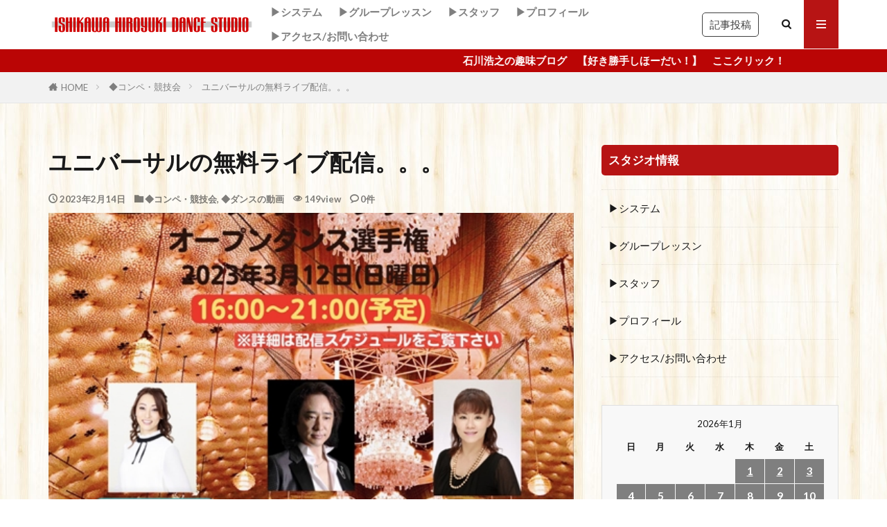

--- FILE ---
content_type: text/html; charset=UTF-8
request_url: https://ishi-hiro-d-s.com/28372/
body_size: 25048
content:

<!DOCTYPE html>

<html lang="ja" prefix="og: http://ogp.me/ns#" class="t-html 
t-large t-middle-pc">

<head prefix="og: http://ogp.me/ns# fb: http://ogp.me/ns/fb# article: http://ogp.me/ns/article#">
<meta charset="UTF-8">
<script type="text/javascript">
/* <![CDATA[ */
(()=>{var e={};e.g=function(){if("object"==typeof globalThis)return globalThis;try{return this||new Function("return this")()}catch(e){if("object"==typeof window)return window}}(),function({ampUrl:n,isCustomizePreview:t,isAmpDevMode:r,noampQueryVarName:o,noampQueryVarValue:s,disabledStorageKey:i,mobileUserAgents:a,regexRegex:c}){if("undefined"==typeof sessionStorage)return;const d=new RegExp(c);if(!a.some((e=>{const n=e.match(d);return!(!n||!new RegExp(n[1],n[2]).test(navigator.userAgent))||navigator.userAgent.includes(e)})))return;e.g.addEventListener("DOMContentLoaded",(()=>{const e=document.getElementById("amp-mobile-version-switcher");if(!e)return;e.hidden=!1;const n=e.querySelector("a[href]");n&&n.addEventListener("click",(()=>{sessionStorage.removeItem(i)}))}));const g=r&&["paired-browsing-non-amp","paired-browsing-amp"].includes(window.name);if(sessionStorage.getItem(i)||t||g)return;const u=new URL(location.href),m=new URL(n);m.hash=u.hash,u.searchParams.has(o)&&s===u.searchParams.get(o)?sessionStorage.setItem(i,"1"):m.href!==u.href&&(window.stop(),location.replace(m.href))}({"ampUrl":"https:\/\/ishi-hiro-d-s.com\/28372\/amp\/","noampQueryVarName":"noamp","noampQueryVarValue":"mobile","disabledStorageKey":"amp_mobile_redirect_disabled","mobileUserAgents":["Mobile","Android","Silk\/","Kindle","BlackBerry","Opera Mini","Opera Mobi"],"regexRegex":"^\\\/((?:.|\\n)+)\\\/([i]*)$","isCustomizePreview":false,"isAmpDevMode":false})})();
/* ]]> */
</script>
<title>ユニバーサルの無料ライブ配信。。。│イシカワヒロユキダンススダジオ・blog</title>
<meta name='robots' content='max-image-preview:large' />
<link rel='dns-prefetch' href='//www.googletagmanager.com' />
<link rel='dns-prefetch' href='//pagead2.googlesyndication.com' />
<link rel="alternate" title="oEmbed (JSON)" type="application/json+oembed" href="https://ishi-hiro-d-s.com/wp-json/oembed/1.0/embed?url=https%3A%2F%2Fishi-hiro-d-s.com%2F28372%2F" />
<link rel="alternate" title="oEmbed (XML)" type="text/xml+oembed" href="https://ishi-hiro-d-s.com/wp-json/oembed/1.0/embed?url=https%3A%2F%2Fishi-hiro-d-s.com%2F28372%2F&#038;format=xml" />
<style id='wp-img-auto-sizes-contain-inline-css' type='text/css'>
img:is([sizes=auto i],[sizes^="auto," i]){contain-intrinsic-size:3000px 1500px}
/*# sourceURL=wp-img-auto-sizes-contain-inline-css */
</style>
<link rel='stylesheet' id='dashicons-css' href='https://ishi-hiro-d-s.com/wp-includes/css/dashicons.min.css?ver=6.9' type='text/css' media='all' />
<link rel='stylesheet' id='thickbox-css' href='https://ishi-hiro-d-s.com/wp-includes/js/thickbox/thickbox.css?ver=6.9' type='text/css' media='all' />
<link rel='stylesheet' id='wp-block-library-css' href='https://ishi-hiro-d-s.com/wp-includes/css/dist/block-library/style.min.css?ver=6.9' type='text/css' media='all' />
<style id='wp-block-heading-inline-css' type='text/css'>
h1:where(.wp-block-heading).has-background,h2:where(.wp-block-heading).has-background,h3:where(.wp-block-heading).has-background,h4:where(.wp-block-heading).has-background,h5:where(.wp-block-heading).has-background,h6:where(.wp-block-heading).has-background{padding:1.25em 2.375em}h1.has-text-align-left[style*=writing-mode]:where([style*=vertical-lr]),h1.has-text-align-right[style*=writing-mode]:where([style*=vertical-rl]),h2.has-text-align-left[style*=writing-mode]:where([style*=vertical-lr]),h2.has-text-align-right[style*=writing-mode]:where([style*=vertical-rl]),h3.has-text-align-left[style*=writing-mode]:where([style*=vertical-lr]),h3.has-text-align-right[style*=writing-mode]:where([style*=vertical-rl]),h4.has-text-align-left[style*=writing-mode]:where([style*=vertical-lr]),h4.has-text-align-right[style*=writing-mode]:where([style*=vertical-rl]),h5.has-text-align-left[style*=writing-mode]:where([style*=vertical-lr]),h5.has-text-align-right[style*=writing-mode]:where([style*=vertical-rl]),h6.has-text-align-left[style*=writing-mode]:where([style*=vertical-lr]),h6.has-text-align-right[style*=writing-mode]:where([style*=vertical-rl]){rotate:180deg}
/*# sourceURL=https://ishi-hiro-d-s.com/wp-includes/blocks/heading/style.min.css */
</style>
<style id='wp-block-image-inline-css' type='text/css'>
.wp-block-image>a,.wp-block-image>figure>a{display:inline-block}.wp-block-image img{box-sizing:border-box;height:auto;max-width:100%;vertical-align:bottom}@media not (prefers-reduced-motion){.wp-block-image img.hide{visibility:hidden}.wp-block-image img.show{animation:show-content-image .4s}}.wp-block-image[style*=border-radius] img,.wp-block-image[style*=border-radius]>a{border-radius:inherit}.wp-block-image.has-custom-border img{box-sizing:border-box}.wp-block-image.aligncenter{text-align:center}.wp-block-image.alignfull>a,.wp-block-image.alignwide>a{width:100%}.wp-block-image.alignfull img,.wp-block-image.alignwide img{height:auto;width:100%}.wp-block-image .aligncenter,.wp-block-image .alignleft,.wp-block-image .alignright,.wp-block-image.aligncenter,.wp-block-image.alignleft,.wp-block-image.alignright{display:table}.wp-block-image .aligncenter>figcaption,.wp-block-image .alignleft>figcaption,.wp-block-image .alignright>figcaption,.wp-block-image.aligncenter>figcaption,.wp-block-image.alignleft>figcaption,.wp-block-image.alignright>figcaption{caption-side:bottom;display:table-caption}.wp-block-image .alignleft{float:left;margin:.5em 1em .5em 0}.wp-block-image .alignright{float:right;margin:.5em 0 .5em 1em}.wp-block-image .aligncenter{margin-left:auto;margin-right:auto}.wp-block-image :where(figcaption){margin-bottom:1em;margin-top:.5em}.wp-block-image.is-style-circle-mask img{border-radius:9999px}@supports ((-webkit-mask-image:none) or (mask-image:none)) or (-webkit-mask-image:none){.wp-block-image.is-style-circle-mask img{border-radius:0;-webkit-mask-image:url('data:image/svg+xml;utf8,<svg viewBox="0 0 100 100" xmlns="http://www.w3.org/2000/svg"><circle cx="50" cy="50" r="50"/></svg>');mask-image:url('data:image/svg+xml;utf8,<svg viewBox="0 0 100 100" xmlns="http://www.w3.org/2000/svg"><circle cx="50" cy="50" r="50"/></svg>');mask-mode:alpha;-webkit-mask-position:center;mask-position:center;-webkit-mask-repeat:no-repeat;mask-repeat:no-repeat;-webkit-mask-size:contain;mask-size:contain}}:root :where(.wp-block-image.is-style-rounded img,.wp-block-image .is-style-rounded img){border-radius:9999px}.wp-block-image figure{margin:0}.wp-lightbox-container{display:flex;flex-direction:column;position:relative}.wp-lightbox-container img{cursor:zoom-in}.wp-lightbox-container img:hover+button{opacity:1}.wp-lightbox-container button{align-items:center;backdrop-filter:blur(16px) saturate(180%);background-color:#5a5a5a40;border:none;border-radius:4px;cursor:zoom-in;display:flex;height:20px;justify-content:center;opacity:0;padding:0;position:absolute;right:16px;text-align:center;top:16px;width:20px;z-index:100}@media not (prefers-reduced-motion){.wp-lightbox-container button{transition:opacity .2s ease}}.wp-lightbox-container button:focus-visible{outline:3px auto #5a5a5a40;outline:3px auto -webkit-focus-ring-color;outline-offset:3px}.wp-lightbox-container button:hover{cursor:pointer;opacity:1}.wp-lightbox-container button:focus{opacity:1}.wp-lightbox-container button:focus,.wp-lightbox-container button:hover,.wp-lightbox-container button:not(:hover):not(:active):not(.has-background){background-color:#5a5a5a40;border:none}.wp-lightbox-overlay{box-sizing:border-box;cursor:zoom-out;height:100vh;left:0;overflow:hidden;position:fixed;top:0;visibility:hidden;width:100%;z-index:100000}.wp-lightbox-overlay .close-button{align-items:center;cursor:pointer;display:flex;justify-content:center;min-height:40px;min-width:40px;padding:0;position:absolute;right:calc(env(safe-area-inset-right) + 16px);top:calc(env(safe-area-inset-top) + 16px);z-index:5000000}.wp-lightbox-overlay .close-button:focus,.wp-lightbox-overlay .close-button:hover,.wp-lightbox-overlay .close-button:not(:hover):not(:active):not(.has-background){background:none;border:none}.wp-lightbox-overlay .lightbox-image-container{height:var(--wp--lightbox-container-height);left:50%;overflow:hidden;position:absolute;top:50%;transform:translate(-50%,-50%);transform-origin:top left;width:var(--wp--lightbox-container-width);z-index:9999999999}.wp-lightbox-overlay .wp-block-image{align-items:center;box-sizing:border-box;display:flex;height:100%;justify-content:center;margin:0;position:relative;transform-origin:0 0;width:100%;z-index:3000000}.wp-lightbox-overlay .wp-block-image img{height:var(--wp--lightbox-image-height);min-height:var(--wp--lightbox-image-height);min-width:var(--wp--lightbox-image-width);width:var(--wp--lightbox-image-width)}.wp-lightbox-overlay .wp-block-image figcaption{display:none}.wp-lightbox-overlay button{background:none;border:none}.wp-lightbox-overlay .scrim{background-color:#fff;height:100%;opacity:.9;position:absolute;width:100%;z-index:2000000}.wp-lightbox-overlay.active{visibility:visible}@media not (prefers-reduced-motion){.wp-lightbox-overlay.active{animation:turn-on-visibility .25s both}.wp-lightbox-overlay.active img{animation:turn-on-visibility .35s both}.wp-lightbox-overlay.show-closing-animation:not(.active){animation:turn-off-visibility .35s both}.wp-lightbox-overlay.show-closing-animation:not(.active) img{animation:turn-off-visibility .25s both}.wp-lightbox-overlay.zoom.active{animation:none;opacity:1;visibility:visible}.wp-lightbox-overlay.zoom.active .lightbox-image-container{animation:lightbox-zoom-in .4s}.wp-lightbox-overlay.zoom.active .lightbox-image-container img{animation:none}.wp-lightbox-overlay.zoom.active .scrim{animation:turn-on-visibility .4s forwards}.wp-lightbox-overlay.zoom.show-closing-animation:not(.active){animation:none}.wp-lightbox-overlay.zoom.show-closing-animation:not(.active) .lightbox-image-container{animation:lightbox-zoom-out .4s}.wp-lightbox-overlay.zoom.show-closing-animation:not(.active) .lightbox-image-container img{animation:none}.wp-lightbox-overlay.zoom.show-closing-animation:not(.active) .scrim{animation:turn-off-visibility .4s forwards}}@keyframes show-content-image{0%{visibility:hidden}99%{visibility:hidden}to{visibility:visible}}@keyframes turn-on-visibility{0%{opacity:0}to{opacity:1}}@keyframes turn-off-visibility{0%{opacity:1;visibility:visible}99%{opacity:0;visibility:visible}to{opacity:0;visibility:hidden}}@keyframes lightbox-zoom-in{0%{transform:translate(calc((-100vw + var(--wp--lightbox-scrollbar-width))/2 + var(--wp--lightbox-initial-left-position)),calc(-50vh + var(--wp--lightbox-initial-top-position))) scale(var(--wp--lightbox-scale))}to{transform:translate(-50%,-50%) scale(1)}}@keyframes lightbox-zoom-out{0%{transform:translate(-50%,-50%) scale(1);visibility:visible}99%{visibility:visible}to{transform:translate(calc((-100vw + var(--wp--lightbox-scrollbar-width))/2 + var(--wp--lightbox-initial-left-position)),calc(-50vh + var(--wp--lightbox-initial-top-position))) scale(var(--wp--lightbox-scale));visibility:hidden}}
/*# sourceURL=https://ishi-hiro-d-s.com/wp-includes/blocks/image/style.min.css */
</style>
<style id='wp-block-embed-inline-css' type='text/css'>
.wp-block-embed.alignleft,.wp-block-embed.alignright,.wp-block[data-align=left]>[data-type="core/embed"],.wp-block[data-align=right]>[data-type="core/embed"]{max-width:360px;width:100%}.wp-block-embed.alignleft .wp-block-embed__wrapper,.wp-block-embed.alignright .wp-block-embed__wrapper,.wp-block[data-align=left]>[data-type="core/embed"] .wp-block-embed__wrapper,.wp-block[data-align=right]>[data-type="core/embed"] .wp-block-embed__wrapper{min-width:280px}.wp-block-cover .wp-block-embed{min-height:240px;min-width:320px}.wp-block-embed{overflow-wrap:break-word}.wp-block-embed :where(figcaption){margin-bottom:1em;margin-top:.5em}.wp-block-embed iframe{max-width:100%}.wp-block-embed__wrapper{position:relative}.wp-embed-responsive .wp-has-aspect-ratio .wp-block-embed__wrapper:before{content:"";display:block;padding-top:50%}.wp-embed-responsive .wp-has-aspect-ratio iframe{bottom:0;height:100%;left:0;position:absolute;right:0;top:0;width:100%}.wp-embed-responsive .wp-embed-aspect-21-9 .wp-block-embed__wrapper:before{padding-top:42.85%}.wp-embed-responsive .wp-embed-aspect-18-9 .wp-block-embed__wrapper:before{padding-top:50%}.wp-embed-responsive .wp-embed-aspect-16-9 .wp-block-embed__wrapper:before{padding-top:56.25%}.wp-embed-responsive .wp-embed-aspect-4-3 .wp-block-embed__wrapper:before{padding-top:75%}.wp-embed-responsive .wp-embed-aspect-1-1 .wp-block-embed__wrapper:before{padding-top:100%}.wp-embed-responsive .wp-embed-aspect-9-16 .wp-block-embed__wrapper:before{padding-top:177.77%}.wp-embed-responsive .wp-embed-aspect-1-2 .wp-block-embed__wrapper:before{padding-top:200%}
/*# sourceURL=https://ishi-hiro-d-s.com/wp-includes/blocks/embed/style.min.css */
</style>
<style id='wp-block-paragraph-inline-css' type='text/css'>
.is-small-text{font-size:.875em}.is-regular-text{font-size:1em}.is-large-text{font-size:2.25em}.is-larger-text{font-size:3em}.has-drop-cap:not(:focus):first-letter{float:left;font-size:8.4em;font-style:normal;font-weight:100;line-height:.68;margin:.05em .1em 0 0;text-transform:uppercase}body.rtl .has-drop-cap:not(:focus):first-letter{float:none;margin-left:.1em}p.has-drop-cap.has-background{overflow:hidden}:root :where(p.has-background){padding:1.25em 2.375em}:where(p.has-text-color:not(.has-link-color)) a{color:inherit}p.has-text-align-left[style*="writing-mode:vertical-lr"],p.has-text-align-right[style*="writing-mode:vertical-rl"]{rotate:180deg}
/*# sourceURL=https://ishi-hiro-d-s.com/wp-includes/blocks/paragraph/style.min.css */
</style>
<style id='global-styles-inline-css' type='text/css'>
:root{--wp--preset--aspect-ratio--square: 1;--wp--preset--aspect-ratio--4-3: 4/3;--wp--preset--aspect-ratio--3-4: 3/4;--wp--preset--aspect-ratio--3-2: 3/2;--wp--preset--aspect-ratio--2-3: 2/3;--wp--preset--aspect-ratio--16-9: 16/9;--wp--preset--aspect-ratio--9-16: 9/16;--wp--preset--color--black: #000000;--wp--preset--color--cyan-bluish-gray: #abb8c3;--wp--preset--color--white: #ffffff;--wp--preset--color--pale-pink: #f78da7;--wp--preset--color--vivid-red: #cf2e2e;--wp--preset--color--luminous-vivid-orange: #ff6900;--wp--preset--color--luminous-vivid-amber: #fcb900;--wp--preset--color--light-green-cyan: #7bdcb5;--wp--preset--color--vivid-green-cyan: #00d084;--wp--preset--color--pale-cyan-blue: #8ed1fc;--wp--preset--color--vivid-cyan-blue: #0693e3;--wp--preset--color--vivid-purple: #9b51e0;--wp--preset--gradient--vivid-cyan-blue-to-vivid-purple: linear-gradient(135deg,rgb(6,147,227) 0%,rgb(155,81,224) 100%);--wp--preset--gradient--light-green-cyan-to-vivid-green-cyan: linear-gradient(135deg,rgb(122,220,180) 0%,rgb(0,208,130) 100%);--wp--preset--gradient--luminous-vivid-amber-to-luminous-vivid-orange: linear-gradient(135deg,rgb(252,185,0) 0%,rgb(255,105,0) 100%);--wp--preset--gradient--luminous-vivid-orange-to-vivid-red: linear-gradient(135deg,rgb(255,105,0) 0%,rgb(207,46,46) 100%);--wp--preset--gradient--very-light-gray-to-cyan-bluish-gray: linear-gradient(135deg,rgb(238,238,238) 0%,rgb(169,184,195) 100%);--wp--preset--gradient--cool-to-warm-spectrum: linear-gradient(135deg,rgb(74,234,220) 0%,rgb(151,120,209) 20%,rgb(207,42,186) 40%,rgb(238,44,130) 60%,rgb(251,105,98) 80%,rgb(254,248,76) 100%);--wp--preset--gradient--blush-light-purple: linear-gradient(135deg,rgb(255,206,236) 0%,rgb(152,150,240) 100%);--wp--preset--gradient--blush-bordeaux: linear-gradient(135deg,rgb(254,205,165) 0%,rgb(254,45,45) 50%,rgb(107,0,62) 100%);--wp--preset--gradient--luminous-dusk: linear-gradient(135deg,rgb(255,203,112) 0%,rgb(199,81,192) 50%,rgb(65,88,208) 100%);--wp--preset--gradient--pale-ocean: linear-gradient(135deg,rgb(255,245,203) 0%,rgb(182,227,212) 50%,rgb(51,167,181) 100%);--wp--preset--gradient--electric-grass: linear-gradient(135deg,rgb(202,248,128) 0%,rgb(113,206,126) 100%);--wp--preset--gradient--midnight: linear-gradient(135deg,rgb(2,3,129) 0%,rgb(40,116,252) 100%);--wp--preset--font-size--small: 13px;--wp--preset--font-size--medium: 20px;--wp--preset--font-size--large: 36px;--wp--preset--font-size--x-large: 42px;--wp--preset--spacing--20: 0.44rem;--wp--preset--spacing--30: 0.67rem;--wp--preset--spacing--40: 1rem;--wp--preset--spacing--50: 1.5rem;--wp--preset--spacing--60: 2.25rem;--wp--preset--spacing--70: 3.38rem;--wp--preset--spacing--80: 5.06rem;--wp--preset--shadow--natural: 6px 6px 9px rgba(0, 0, 0, 0.2);--wp--preset--shadow--deep: 12px 12px 50px rgba(0, 0, 0, 0.4);--wp--preset--shadow--sharp: 6px 6px 0px rgba(0, 0, 0, 0.2);--wp--preset--shadow--outlined: 6px 6px 0px -3px rgb(255, 255, 255), 6px 6px rgb(0, 0, 0);--wp--preset--shadow--crisp: 6px 6px 0px rgb(0, 0, 0);}:where(.is-layout-flex){gap: 0.5em;}:where(.is-layout-grid){gap: 0.5em;}body .is-layout-flex{display: flex;}.is-layout-flex{flex-wrap: wrap;align-items: center;}.is-layout-flex > :is(*, div){margin: 0;}body .is-layout-grid{display: grid;}.is-layout-grid > :is(*, div){margin: 0;}:where(.wp-block-columns.is-layout-flex){gap: 2em;}:where(.wp-block-columns.is-layout-grid){gap: 2em;}:where(.wp-block-post-template.is-layout-flex){gap: 1.25em;}:where(.wp-block-post-template.is-layout-grid){gap: 1.25em;}.has-black-color{color: var(--wp--preset--color--black) !important;}.has-cyan-bluish-gray-color{color: var(--wp--preset--color--cyan-bluish-gray) !important;}.has-white-color{color: var(--wp--preset--color--white) !important;}.has-pale-pink-color{color: var(--wp--preset--color--pale-pink) !important;}.has-vivid-red-color{color: var(--wp--preset--color--vivid-red) !important;}.has-luminous-vivid-orange-color{color: var(--wp--preset--color--luminous-vivid-orange) !important;}.has-luminous-vivid-amber-color{color: var(--wp--preset--color--luminous-vivid-amber) !important;}.has-light-green-cyan-color{color: var(--wp--preset--color--light-green-cyan) !important;}.has-vivid-green-cyan-color{color: var(--wp--preset--color--vivid-green-cyan) !important;}.has-pale-cyan-blue-color{color: var(--wp--preset--color--pale-cyan-blue) !important;}.has-vivid-cyan-blue-color{color: var(--wp--preset--color--vivid-cyan-blue) !important;}.has-vivid-purple-color{color: var(--wp--preset--color--vivid-purple) !important;}.has-black-background-color{background-color: var(--wp--preset--color--black) !important;}.has-cyan-bluish-gray-background-color{background-color: var(--wp--preset--color--cyan-bluish-gray) !important;}.has-white-background-color{background-color: var(--wp--preset--color--white) !important;}.has-pale-pink-background-color{background-color: var(--wp--preset--color--pale-pink) !important;}.has-vivid-red-background-color{background-color: var(--wp--preset--color--vivid-red) !important;}.has-luminous-vivid-orange-background-color{background-color: var(--wp--preset--color--luminous-vivid-orange) !important;}.has-luminous-vivid-amber-background-color{background-color: var(--wp--preset--color--luminous-vivid-amber) !important;}.has-light-green-cyan-background-color{background-color: var(--wp--preset--color--light-green-cyan) !important;}.has-vivid-green-cyan-background-color{background-color: var(--wp--preset--color--vivid-green-cyan) !important;}.has-pale-cyan-blue-background-color{background-color: var(--wp--preset--color--pale-cyan-blue) !important;}.has-vivid-cyan-blue-background-color{background-color: var(--wp--preset--color--vivid-cyan-blue) !important;}.has-vivid-purple-background-color{background-color: var(--wp--preset--color--vivid-purple) !important;}.has-black-border-color{border-color: var(--wp--preset--color--black) !important;}.has-cyan-bluish-gray-border-color{border-color: var(--wp--preset--color--cyan-bluish-gray) !important;}.has-white-border-color{border-color: var(--wp--preset--color--white) !important;}.has-pale-pink-border-color{border-color: var(--wp--preset--color--pale-pink) !important;}.has-vivid-red-border-color{border-color: var(--wp--preset--color--vivid-red) !important;}.has-luminous-vivid-orange-border-color{border-color: var(--wp--preset--color--luminous-vivid-orange) !important;}.has-luminous-vivid-amber-border-color{border-color: var(--wp--preset--color--luminous-vivid-amber) !important;}.has-light-green-cyan-border-color{border-color: var(--wp--preset--color--light-green-cyan) !important;}.has-vivid-green-cyan-border-color{border-color: var(--wp--preset--color--vivid-green-cyan) !important;}.has-pale-cyan-blue-border-color{border-color: var(--wp--preset--color--pale-cyan-blue) !important;}.has-vivid-cyan-blue-border-color{border-color: var(--wp--preset--color--vivid-cyan-blue) !important;}.has-vivid-purple-border-color{border-color: var(--wp--preset--color--vivid-purple) !important;}.has-vivid-cyan-blue-to-vivid-purple-gradient-background{background: var(--wp--preset--gradient--vivid-cyan-blue-to-vivid-purple) !important;}.has-light-green-cyan-to-vivid-green-cyan-gradient-background{background: var(--wp--preset--gradient--light-green-cyan-to-vivid-green-cyan) !important;}.has-luminous-vivid-amber-to-luminous-vivid-orange-gradient-background{background: var(--wp--preset--gradient--luminous-vivid-amber-to-luminous-vivid-orange) !important;}.has-luminous-vivid-orange-to-vivid-red-gradient-background{background: var(--wp--preset--gradient--luminous-vivid-orange-to-vivid-red) !important;}.has-very-light-gray-to-cyan-bluish-gray-gradient-background{background: var(--wp--preset--gradient--very-light-gray-to-cyan-bluish-gray) !important;}.has-cool-to-warm-spectrum-gradient-background{background: var(--wp--preset--gradient--cool-to-warm-spectrum) !important;}.has-blush-light-purple-gradient-background{background: var(--wp--preset--gradient--blush-light-purple) !important;}.has-blush-bordeaux-gradient-background{background: var(--wp--preset--gradient--blush-bordeaux) !important;}.has-luminous-dusk-gradient-background{background: var(--wp--preset--gradient--luminous-dusk) !important;}.has-pale-ocean-gradient-background{background: var(--wp--preset--gradient--pale-ocean) !important;}.has-electric-grass-gradient-background{background: var(--wp--preset--gradient--electric-grass) !important;}.has-midnight-gradient-background{background: var(--wp--preset--gradient--midnight) !important;}.has-small-font-size{font-size: var(--wp--preset--font-size--small) !important;}.has-medium-font-size{font-size: var(--wp--preset--font-size--medium) !important;}.has-large-font-size{font-size: var(--wp--preset--font-size--large) !important;}.has-x-large-font-size{font-size: var(--wp--preset--font-size--x-large) !important;}
/*# sourceURL=global-styles-inline-css */
</style>

<style id='classic-theme-styles-inline-css' type='text/css'>
/*! This file is auto-generated */
.wp-block-button__link{color:#fff;background-color:#32373c;border-radius:9999px;box-shadow:none;text-decoration:none;padding:calc(.667em + 2px) calc(1.333em + 2px);font-size:1.125em}.wp-block-file__button{background:#32373c;color:#fff;text-decoration:none}
/*# sourceURL=/wp-includes/css/classic-themes.min.css */
</style>
<link rel='stylesheet' id='wp-components-css' href='https://ishi-hiro-d-s.com/wp-includes/css/dist/components/style.min.css?ver=6.9' type='text/css' media='all' />
<link rel='stylesheet' id='wp-preferences-css' href='https://ishi-hiro-d-s.com/wp-includes/css/dist/preferences/style.min.css?ver=6.9' type='text/css' media='all' />
<link rel='stylesheet' id='wp-block-editor-css' href='https://ishi-hiro-d-s.com/wp-includes/css/dist/block-editor/style.min.css?ver=6.9' type='text/css' media='all' />
<link rel='stylesheet' id='wp-reusable-blocks-css' href='https://ishi-hiro-d-s.com/wp-includes/css/dist/reusable-blocks/style.min.css?ver=6.9' type='text/css' media='all' />
<link rel='stylesheet' id='wp-patterns-css' href='https://ishi-hiro-d-s.com/wp-includes/css/dist/patterns/style.min.css?ver=6.9' type='text/css' media='all' />
<link rel='stylesheet' id='wp-editor-css' href='https://ishi-hiro-d-s.com/wp-includes/css/dist/editor/style.min.css?ver=6.9' type='text/css' media='all' />
<link rel='stylesheet' id='tinyjpfont_gutenberg_style-css-css' href='https://ishi-hiro-d-s.com/wp-content/plugins/japanese-font-for-tinymce/gutenjpfont/dist/blocks.style.build.css?ver=6.9' type='text/css' media='all' />
<link rel='stylesheet' id='tinyjpfont-styles-css' href='https://ishi-hiro-d-s.com/wp-content/plugins/japanese-font-for-tinymce/addfont.css?ver=6.9' type='text/css' media='all' />
<link rel='stylesheet' id='yyi_rinker_stylesheet-css' href='https://ishi-hiro-d-s.com/wp-content/plugins/yyi-rinker/css/style.css?v=1.12.0&#038;ver=6.9' type='text/css' media='all' />
<script type="text/javascript" src="https://ishi-hiro-d-s.com/wp-includes/js/jquery/jquery.min.js?ver=3.7.1" id="jquery-core-js"></script>
<script type="text/javascript" src="https://ishi-hiro-d-s.com/wp-includes/js/jquery/jquery-migrate.min.js?ver=3.4.1" id="jquery-migrate-js"></script>

<!-- Site Kit によって追加された Google タグ（gtag.js）スニペット -->
<!-- Google アナリティクス スニペット (Site Kit が追加) -->
<script type="text/javascript" src="https://www.googletagmanager.com/gtag/js?id=GT-TQS79XT" id="google_gtagjs-js" async></script>
<script type="text/javascript" id="google_gtagjs-js-after">
/* <![CDATA[ */
window.dataLayer = window.dataLayer || [];function gtag(){dataLayer.push(arguments);}
gtag("set","linker",{"domains":["ishi-hiro-d-s.com"]});
gtag("js", new Date());
gtag("set", "developer_id.dZTNiMT", true);
gtag("config", "GT-TQS79XT");
//# sourceURL=google_gtagjs-js-after
/* ]]> */
</script>
<link rel="https://api.w.org/" href="https://ishi-hiro-d-s.com/wp-json/" /><link rel="alternate" title="JSON" type="application/json" href="https://ishi-hiro-d-s.com/wp-json/wp/v2/posts/28372" /><meta name="generator" content="Site Kit by Google 1.171.0" /><link rel="alternate" type="text/html" media="only screen and (max-width: 640px)" href="https://ishi-hiro-d-s.com/28372/amp/"><script type="text/javascript" language="javascript">
    var vc_pid = "886312138";
</script><script type="text/javascript" src="//aml.valuecommerce.com/vcdal.js" async></script><style>
.yyi-rinker-images {
    display: flex;
    justify-content: center;
    align-items: center;
    position: relative;

}
div.yyi-rinker-image img.yyi-rinker-main-img.hidden {
    display: none;
}

.yyi-rinker-images-arrow {
    cursor: pointer;
    position: absolute;
    top: 50%;
    display: block;
    margin-top: -11px;
    opacity: 0.6;
    width: 22px;
}

.yyi-rinker-images-arrow-left{
    left: -10px;
}
.yyi-rinker-images-arrow-right{
    right: -10px;
}

.yyi-rinker-images-arrow-left.hidden {
    display: none;
}

.yyi-rinker-images-arrow-right.hidden {
    display: none;
}
div.yyi-rinker-contents.yyi-rinker-design-tate  div.yyi-rinker-box{
    flex-direction: column;
}

div.yyi-rinker-contents.yyi-rinker-design-slim div.yyi-rinker-box .yyi-rinker-links {
    flex-direction: column;
}

div.yyi-rinker-contents.yyi-rinker-design-slim div.yyi-rinker-info {
    width: 100%;
}

div.yyi-rinker-contents.yyi-rinker-design-slim .yyi-rinker-title {
    text-align: center;
}

div.yyi-rinker-contents.yyi-rinker-design-slim .yyi-rinker-links {
    text-align: center;
}
div.yyi-rinker-contents.yyi-rinker-design-slim .yyi-rinker-image {
    margin: auto;
}

div.yyi-rinker-contents.yyi-rinker-design-slim div.yyi-rinker-info ul.yyi-rinker-links li {
	align-self: stretch;
}
div.yyi-rinker-contents.yyi-rinker-design-slim div.yyi-rinker-box div.yyi-rinker-info {
	padding: 0;
}
div.yyi-rinker-contents.yyi-rinker-design-slim div.yyi-rinker-box {
	flex-direction: column;
	padding: 14px 5px 0;
}

.yyi-rinker-design-slim div.yyi-rinker-box div.yyi-rinker-info {
	text-align: center;
}

.yyi-rinker-design-slim div.price-box span.price {
	display: block;
}

div.yyi-rinker-contents.yyi-rinker-design-slim div.yyi-rinker-info div.yyi-rinker-title a{
	font-size:16px;
}

div.yyi-rinker-contents.yyi-rinker-design-slim ul.yyi-rinker-links li.amazonkindlelink:before,  div.yyi-rinker-contents.yyi-rinker-design-slim ul.yyi-rinker-links li.amazonlink:before,  div.yyi-rinker-contents.yyi-rinker-design-slim ul.yyi-rinker-links li.rakutenlink:before, div.yyi-rinker-contents.yyi-rinker-design-slim ul.yyi-rinker-links li.yahoolink:before, div.yyi-rinker-contents.yyi-rinker-design-slim ul.yyi-rinker-links li.mercarilink:before {
	font-size:12px;
}

div.yyi-rinker-contents.yyi-rinker-design-slim ul.yyi-rinker-links li a {
	font-size: 13px;
}
.entry-content ul.yyi-rinker-links li {
	padding: 0;
}

div.yyi-rinker-contents .yyi-rinker-attention.attention_desing_right_ribbon {
    width: 89px;
    height: 91px;
    position: absolute;
    top: -1px;
    right: -1px;
    left: auto;
    overflow: hidden;
}

div.yyi-rinker-contents .yyi-rinker-attention.attention_desing_right_ribbon span {
    display: inline-block;
    width: 146px;
    position: absolute;
    padding: 4px 0;
    left: -13px;
    top: 12px;
    text-align: center;
    font-size: 12px;
    line-height: 24px;
    -webkit-transform: rotate(45deg);
    transform: rotate(45deg);
    box-shadow: 0 1px 3px rgba(0, 0, 0, 0.2);
}

div.yyi-rinker-contents .yyi-rinker-attention.attention_desing_right_ribbon {
    background: none;
}
.yyi-rinker-attention.attention_desing_right_ribbon .yyi-rinker-attention-after,
.yyi-rinker-attention.attention_desing_right_ribbon .yyi-rinker-attention-before{
display:none;
}
div.yyi-rinker-use-right_ribbon div.yyi-rinker-title {
    margin-right: 2rem;
}

				</style><link rel="stylesheet" href="https://ishi-hiro-d-s.com/wp-content/themes/the-thor/css/icon.min.css">
<link rel="stylesheet" href="https://fonts.googleapis.com/css?family=Lato:100,300,400,700,900">
<link rel="stylesheet" href="https://fonts.googleapis.com/css?family=Fjalla+One">
<link rel="stylesheet" href="https://fonts.googleapis.com/css?family=Noto+Sans+JP:100,200,300,400,500,600,700,800,900">
<link rel="stylesheet" href="https://ishi-hiro-d-s.com/wp-content/themes/the-thor/style.min.css">
<link rel="stylesheet" href="https://ishi-hiro-d-s.com/wp-content/themes/the-thor-child/style-user.css?1577212395">
<link rel="manifest" href="https://ishi-hiro-d-s.com/wp-content/themes/the-thor/js/manifest.json">
<link rel="canonical" href="https://ishi-hiro-d-s.com/28372/" />
<script src="https://ajax.googleapis.com/ajax/libs/jquery/1.12.4/jquery.min.js"></script>
<meta http-equiv="X-UA-Compatible" content="IE=edge">
<meta name="viewport" content="width=device-width, initial-scale=1, viewport-fit=cover"/>
<style>
.widget.widget_nav_menu ul.menu{border-color: rgba(183,20,20,0.15);}.widget.widget_nav_menu ul.menu li{border-color: rgba(183,20,20,0.75);}.widget.widget_nav_menu ul.menu .sub-menu li{border-color: rgba(183,20,20,0.15);}.widget.widget_nav_menu ul.menu .sub-menu li .sub-menu li:first-child{border-color: rgba(183,20,20,0.15);}.widget.widget_nav_menu ul.menu li a:hover{background-color: rgba(183,20,20,0.75);}.widget.widget_nav_menu ul.menu .current-menu-item > a{background-color: rgba(183,20,20,0.75);}.widget.widget_nav_menu ul.menu li .sub-menu li a:before {color:#b71414;}.widget.widget_nav_menu ul.menu li a{background-color:#b71414;}.widget.widget_nav_menu ul.menu .sub-menu a:hover{color:#b71414;}.widget.widget_nav_menu ul.menu .sub-menu .current-menu-item a{color:#b71414;}.widget.widget_categories ul{border-color: rgba(183,20,20,0.15);}.widget.widget_categories ul li{border-color: rgba(183,20,20,0.75);}.widget.widget_categories ul .children li{border-color: rgba(183,20,20,0.15);}.widget.widget_categories ul .children li .children li:first-child{border-color: rgba(183,20,20,0.15);}.widget.widget_categories ul li a:hover{background-color: rgba(183,20,20,0.75);}.widget.widget_categories ul .current-menu-item > a{background-color: rgba(183,20,20,0.75);}.widget.widget_categories ul li .children li a:before {color:#b71414;}.widget.widget_categories ul li a{background-color:#b71414;}.widget.widget_categories ul .children a:hover{color:#b71414;}.widget.widget_categories ul .children .current-menu-item a{color:#b71414;}.widgetSearch__input:hover{border-color:#b71414;}.widgetCatTitle{background-color:#b71414;}.widgetCatTitle__inner{background-color:#b71414;}.widgetSearch__submit:hover{background-color:#b71414;}.widgetProfile__sns{background-color:#b71414;}.widget.widget_calendar .calendar_wrap tbody a:hover{background-color:#b71414;}.widget ul li a:hover{color:#b71414;}.widget.widget_rss .rsswidget:hover{color:#b71414;}.widget.widget_tag_cloud a:hover{background-color:#b71414;}.widget select:hover{border-color:#b71414;}.widgetSearch__checkLabel:hover:after{border-color:#b71414;}.widgetSearch__check:checked .widgetSearch__checkLabel:before, .widgetSearch__check:checked + .widgetSearch__checkLabel:before{border-color:#b71414;}.widgetTab__item.current{border-top-color:#b71414;}.widgetTab__item:hover{border-top-color:#b71414;}.searchHead__title{background-color:#b71414;}.searchHead__submit:hover{color:#b71414;}.menuBtn__close:hover{color:#b71414;}.menuBtn__link:hover{color:#b71414;}@media only screen and (min-width: 992px){.menuBtn__link {background-color:#b71414;}}.t-headerCenter .menuBtn__link:hover{color:#b71414;}.searchBtn__close:hover{color:#b71414;}.searchBtn__link:hover{color:#b71414;}.breadcrumb__item a:hover{color:#b71414;}.pager__item{color:#b71414;}.pager__item:hover, .pager__item-current{background-color:#b71414; color:#fff;}.page-numbers{color:#b71414;}.page-numbers:hover, .page-numbers.current{background-color:#b71414; color:#fff;}.pagePager__item{color:#b71414;}.pagePager__item:hover, .pagePager__item-current{background-color:#b71414; color:#fff;}.heading a:hover{color:#b71414;}.eyecatch__cat{background-color:#b71414;}.the__category{background-color:#b71414;}.dateList__item a:hover{color:#b71414;}.controllerFooter__item:last-child{background-color:#b71414;}.controllerFooter__close{background-color:#b71414;}.bottomFooter__topBtn{background-color:#b71414;}.mask-color{background-color:#b71414;}.mask-colorgray{background-color:#b71414;}.pickup3__item{background-color:#b71414;}.categoryBox__title{color:#b71414;}.comments__list .comment-meta{background-color:#b71414;}.comment-respond .submit{background-color:#b71414;}.prevNext__pop{background-color:#b71414;}.swiper-pagination-bullet-active{background-color:#b71414;}.swiper-slider .swiper-button-next, .swiper-slider .swiper-container-rtl .swiper-button-prev, .swiper-slider .swiper-button-prev, .swiper-slider .swiper-container-rtl .swiper-button-next	{background-color:#b71414;}body{background: url(https://ishi-hiro-d-s.com/wp-content/uploads/start/seamless-texture-natural-wood-1-e1579645712521.jpg) repeat center center;}.infoHead{background-color:#ba0505;}.l-header{background-color:#ffffff;}.globalNavi::before{background: -webkit-gradient(linear,left top,right top,color-stop(0%,rgba(255,255,255,0)),color-stop(100%,#ffffff));}.snsFooter{background-color:#b71414}.widget-main .heading.heading-widget{background-color:#b71414}.widget-main .heading.heading-widgetsimple{background-color:#b71414}.widget-main .heading.heading-widgetsimplewide{background-color:#b71414}.widget-main .heading.heading-widgetwide{background-color:#b71414}.widget-main .heading.heading-widgetbottom:before{border-color:#b71414}.widget-main .heading.heading-widgetborder{border-color:#b71414}.widget-main .heading.heading-widgetborder::before,.widget-main .heading.heading-widgetborder::after{background-color:#b71414}.widget-side .heading.heading-widget{background-color:#b71414}.widget-side .heading.heading-widgetsimple{background-color:#b71414}.widget-side .heading.heading-widgetsimplewide{background-color:#b71414}.widget-side .heading.heading-widgetwide{background-color:#b71414}.widget-side .heading.heading-widgetbottom:before{border-color:#b71414}.widget-side .heading.heading-widgetborder{border-color:#b71414}.widget-side .heading.heading-widgetborder::before,.widget-side .heading.heading-widgetborder::after{background-color:#b71414}.widget-foot .heading.heading-widget{background-color:#b71414}.widget-foot .heading.heading-widgetsimple{background-color:#b71414}.widget-foot .heading.heading-widgetsimplewide{background-color:#b71414}.widget-foot .heading.heading-widgetwide{background-color:#b71414}.widget-foot .heading.heading-widgetbottom:before{border-color:#b71414}.widget-foot .heading.heading-widgetborder{border-color:#b71414}.widget-foot .heading.heading-widgetborder::before,.widget-foot .heading.heading-widgetborder::after{background-color:#b71414}.widget-menu .heading.heading-widget{background-color:#b71414}.widget-menu .heading.heading-widgetsimple{background-color:#b71414}.widget-menu .heading.heading-widgetsimplewide{background-color:#b71414}.widget-menu .heading.heading-widgetwide{background-color:#b71414}.widget-menu .heading.heading-widgetbottom:before{border-color:#b71414}.widget-menu .heading.heading-widgetborder{border-color:#b71414}.widget-menu .heading.heading-widgetborder::before,.widget-menu .heading.heading-widgetborder::after{background-color:#b71414}.still{height: 300px;}@media only screen and (min-width: 768px){.still {height: 500px;}}.pickupHead{background-color:#b71414}.rankingBox__bg{background-color:#b71414}.commonCtr__bg.mask.mask-colorgray{background-color:#b71414}.the__ribbon{background-color:#b71414}.the__ribbon:after{border-left-color:#b71414; border-right-color:#b71414}.eyecatch__link.eyecatch__link-mask:hover::after{content: "NO IMAGE";}.eyecatch__link.eyecatch__link-maskzoom:hover::after{content: "NO IMAGE";}.eyecatch__link.eyecatch__link-maskzoomrotate:hover::after{content: "NO IMAGE";}.content .afTagBox__btnDetail{background-color:#b71414;}.widget .widgetAfTag__btnDetail{background-color:#b71414;}.content .afTagBox__btnAf{background-color:#b71414;}.widget .widgetAfTag__btnAf{background-color:#b71414;}.content a{color:#1e73be;}.phrase a{color:#1e73be;}.content .sitemap li a:hover{color:#1e73be;}.content h2 a:hover,.content h3 a:hover,.content h4 a:hover,.content h5 a:hover{color:#1e73be;}.content ul.menu li a:hover{color:#1e73be;}.content .es-LiconBox:before{background-color:#a83f3f;}.content .es-LiconCircle:before{background-color:#a83f3f;}.content .es-BTiconBox:before{background-color:#a83f3f;}.content .es-BTiconCircle:before{background-color:#a83f3f;}.content .es-BiconObi{border-color:#a83f3f;}.content .es-BiconCorner:before{background-color:#a83f3f;}.content .es-BiconCircle:before{background-color:#a83f3f;}.content .es-BmarkHatena::before{background-color:#005293;}.content .es-BmarkExcl::before{background-color:#b60105;}.content .es-BmarkQ::before{background-color:#005293;}.content .es-BmarkQ::after{border-top-color:#005293;}.content .es-BmarkA::before{color:#b60105;}.content .es-BsubTradi::before{color:#ffffff;background-color:#b60105;border-color:#b60105;}.btn__link-primary{color:#ffffff; background-color:#3f3f3f;}.content .btn__link-primary{color:#ffffff; background-color:#3f3f3f;}.searchBtn__contentInner .btn__link-search{color:#ffffff; background-color:#3f3f3f;}.btn__link-secondary{color:#ffffff; background-color:#3f3f3f;}.content .btn__link-secondary{color:#ffffff; background-color:#3f3f3f;}.btn__link-search{color:#ffffff; background-color:#3f3f3f;}.btn__link-normal{color:#3f3f3f;}.content .btn__link-normal{color:#3f3f3f;}.btn__link-normal:hover{background-color:#3f3f3f;}.content .btn__link-normal:hover{background-color:#3f3f3f;}.comments__list .comment-reply-link{color:#3f3f3f;}.comments__list .comment-reply-link:hover{background-color:#3f3f3f;}@media only screen and (min-width: 992px){.subNavi__link-pickup{color:#3f3f3f;}}@media only screen and (min-width: 992px){.subNavi__link-pickup:hover{background-color:#3f3f3f;}}.content h2{color:#191919}.content h3{color:#191919}.content h4{color:#191919}.content h5{color:#191919}.content ul > li::before{color:#a83f3f;}.content ul{color:#191919;}.content ol > li::before{color:#a83f3f; border-color:#a83f3f;}.content ol > li > ol > li::before{background-color:#a83f3f; border-color:#a83f3f;}.content ol > li > ol > li > ol > li::before{color:#a83f3f; border-color:#a83f3f;}.content ol{color:#191919;}.content .balloon .balloon__text{color:#191919; background-color:#f2f2f2;}.content .balloon .balloon__text-left:before{border-left-color:#f2f2f2;}.content .balloon .balloon__text-right:before{border-right-color:#f2f2f2;}.content .balloon-boder .balloon__text{color:#191919; background-color:#ffffff;  border-color:#d8d8d8;}.content .balloon-boder .balloon__text-left:before{border-left-color:#d8d8d8;}.content .balloon-boder .balloon__text-left:after{border-left-color:#ffffff;}.content .balloon-boder .balloon__text-right:before{border-right-color:#d8d8d8;}.content .balloon-boder .balloon__text-right:after{border-right-color:#ffffff;}.content blockquote{color:#191919; background-color:#f2f2f2;}.content blockquote::before{color:#d8d8d8;}.content table{color:#191919; border-top-color:#E5E5E5; border-left-color:#E5E5E5;}.content table th{background:#7f7f7f; color:#ffffff; ;border-right-color:#E5E5E5; border-bottom-color:#E5E5E5;}.content table td{background:#ffffff; ;border-right-color:#E5E5E5; border-bottom-color:#E5E5E5;}.content table tr:nth-child(odd) td{background-color:#f2f2f2;}
</style>

<!-- Site Kit が追加した Google AdSense メタタグ -->
<meta name="google-adsense-platform-account" content="ca-host-pub-2644536267352236">
<meta name="google-adsense-platform-domain" content="sitekit.withgoogle.com">
<!-- Site Kit が追加した End Google AdSense メタタグ -->
<link rel="amphtml" href="https://ishi-hiro-d-s.com/28372/amp/">
<!-- Google AdSense スニペット (Site Kit が追加) -->
<script type="text/javascript" async="async" src="https://pagead2.googlesyndication.com/pagead/js/adsbygoogle.js?client=ca-pub-2802576436992397&amp;host=ca-host-pub-2644536267352236" crossorigin="anonymous"></script>

<!-- (ここまで) Google AdSense スニペット (Site Kit が追加) -->
<style>#amp-mobile-version-switcher{left:0;position:absolute;width:100%;z-index:100}#amp-mobile-version-switcher>a{background-color:#444;border:0;color:#eaeaea;display:block;font-family:-apple-system,BlinkMacSystemFont,Segoe UI,Roboto,Oxygen-Sans,Ubuntu,Cantarell,Helvetica Neue,sans-serif;font-size:16px;font-weight:600;padding:15px 0;text-align:center;-webkit-text-decoration:none;text-decoration:none}#amp-mobile-version-switcher>a:active,#amp-mobile-version-switcher>a:focus,#amp-mobile-version-switcher>a:hover{-webkit-text-decoration:underline;text-decoration:underline}</style><link rel="icon" href="https://ishi-hiro-d-s.com/wp-content/uploads/start/cropped-AMPスタジオロゴ-1-32x32.png" sizes="32x32" />
<link rel="icon" href="https://ishi-hiro-d-s.com/wp-content/uploads/start/cropped-AMPスタジオロゴ-1-192x192.png" sizes="192x192" />
<link rel="apple-touch-icon" href="https://ishi-hiro-d-s.com/wp-content/uploads/start/cropped-AMPスタジオロゴ-1-180x180.png" />
<meta name="msapplication-TileImage" content="https://ishi-hiro-d-s.com/wp-content/uploads/start/cropped-AMPスタジオロゴ-1-270x270.png" />
		<style type="text/css" id="wp-custom-css">
			/*キャプション削除*/
.wp-block-image figcaption {
    display: none;
}		</style>
		<!– Global site tag (gtag.js) – Google Analytics –>
<script async src='https://www.googletagmanager.com/gtag/js?id=UA-155251826-1'></script>
<script>
    window.dataLayer = window.dataLayer || [];
    function gtag(){dataLayer.push(arguments);}
    gtag('js', new Date());
    gtag('config', 'UA-155251826-1');
    
</script>
<!– /Global site tag (gtag.js) – Google Analytics –>
<meta property="og:site_name" content="イシカワヒロユキダンススダジオ・blog" />
<meta property="og:type" content="article" />
<meta property="og:title" content="ユニバーサルの無料ライブ配信。。。" />
<meta property="og:description" content="石川です。 3/12(日)開催「ユニバーサルグランプリジャパンオープンダンス選手権」 YouTube無料ライブ配信が決定いたしました！ 2023年3月12日(日)　16:00～21:00(予定) ・ボールルーム解説　庄司名美・ラテン解説　二" />
<meta property="og:url" content="https://ishi-hiro-d-s.com/28372/" />
<meta property="og:image" content="https://ishi-hiro-d-s.com/wp-content/uploads/2023/02/Fo01MWNaUAEKK68.jpg" />
<meta name="twitter:card" content="summary" />
<meta name="twitter:site" content="@ihdancestudio" />
<meta property="fb:admins" content="7169" />

<script data-ad-client="ca-pub-2802576436992397" async src="https://pagead2.googlesyndication.com/pagead/js/adsbygoogle.js"></script>
<script async custom-element="amp-link-rewriter" src="https://cdn.ampproject.org/v0/amp-link-rewriter-0.1.js"></script>
</head>
<body class="t-meiryo t-footerFixed" id="top">


  <!--l-header-->
  <header class="l-header">
    <div class="container container-header">

      <!--logo-->
			<p class="siteTitle">
				<a class="siteTitle__link" href="https://ishi-hiro-d-s.com">
											<img class="siteTitle__logo" src="https://ishi-hiro-d-s.com/wp-content/uploads/start/AMP用.png" alt="イシカワヒロユキダンススダジオ・blog" width="600" height="60" >
					        </a>
      </p>      <!--/logo-->


      				<!--globalNavi-->
				<nav class="globalNavi">
					<div class="globalNavi__inner">
            <ul class="globalNavi__list"><li id="menu-item-22236" class="menu-item menu-item-type-post_type menu-item-object-page menu-item-22236"><a href="https://ishi-hiro-d-s.com/%e3%82%b7%e3%82%b9%e3%83%86%e3%83%a0/">&#x25b6;システム</a></li>
<li id="menu-item-22234" class="menu-item menu-item-type-post_type menu-item-object-page menu-item-22234"><a href="https://ishi-hiro-d-s.com/%e3%82%b0%e3%83%ab%e3%83%bc%e3%83%97%e3%83%ac%e3%83%83%e3%82%b9%e3%83%b3/">&#x25b6;グループレッスン</a></li>
<li id="menu-item-22235" class="menu-item menu-item-type-post_type menu-item-object-page menu-item-22235"><a href="https://ishi-hiro-d-s.com/%e3%82%b9%e3%82%bf%e3%83%83%e3%83%95/">&#x25b6;スタッフ</a></li>
<li id="menu-item-22208" class="menu-item menu-item-type-post_type menu-item-object-page menu-item-22208"><a href="https://ishi-hiro-d-s.com/%e3%83%97%e3%83%ad%e3%83%95%e3%82%a3%e3%83%bc%e3%83%ab/">&#x25b6;プロフィール</a></li>
<li id="menu-item-22209" class="menu-item menu-item-type-post_type menu-item-object-page menu-item-22209"><a href="https://ishi-hiro-d-s.com/access/">&#x25b6;アクセス/お問い合わせ</a></li>
</ul>					</div>
				</nav>
				<!--/globalNavi-->
			

							<!--subNavi-->
				<nav class="subNavi">
	        	        						<ul class="subNavi__list">
															<li class="subNavi__item"><a class="subNavi__link subNavi__link-pickup" href="https://ishi-hiro-d-s.com/wp-admin/">記事投稿</a></li>
													</ul>
									</nav>
				<!--/subNavi-->
			

            <!--searchBtn-->
			<div class="searchBtn ">
        <input class="searchBtn__checkbox" id="searchBtn-checkbox" type="checkbox">
        <label class="searchBtn__link searchBtn__link-text icon-search" for="searchBtn-checkbox"></label>
        <label class="searchBtn__unshown" for="searchBtn-checkbox"></label>

        <div class="searchBtn__content">
          <div class="searchBtn__scroll">
            <label class="searchBtn__close" for="searchBtn-checkbox"><i class="icon-close"></i>CLOSE</label>
            <div class="searchBtn__contentInner">
              <aside class="widget">
  <div class="widgetSearch">
    <form method="get" action="https://ishi-hiro-d-s.com" target="_top">
  <div class="widgetSearch__contents">
    <h3 class="heading heading-tertiary">キーワード</h3>
    <input class="widgetSearch__input widgetSearch__input-max" type="text" name="s" placeholder="キーワードを入力" value="">

    
  </div>

  <div class="widgetSearch__contents">
    <h3 class="heading heading-tertiary">カテゴリー</h3>
	<select  name='cat' id='cat_697b48aa38314' class='widgetSearch__select'>
	<option value=''>カテゴリーを選択</option>
	<option class="level-0" value="449">◆AI・ChatGPT</option>
	<option class="level-0" value="450">◆練習場・練習会</option>
	<option class="level-0" value="457">◆実家・帰省</option>
	<option class="level-0" value="460">◆ダンス雑誌</option>
	<option class="level-0" value="4">◆ダンスの色々…</option>
	<option class="level-0" value="5">◆スタジオの情報</option>
	<option class="level-0" value="13">◆動画先生・レッスン</option>
	<option class="level-0" value="17">◆コンペ・競技会</option>
	<option class="level-0" value="439">◆パーティー・デモ</option>
	<option class="level-0" value="7">◆過去記事ピックアップ</option>
	<option class="level-0" value="6">◆過去の記事（タイトルリスト）</option>
	<option class="level-0" value="441">◆サークル・グループ</option>
	<option class="level-0" value="8">◆疑問・質問・悩み相談</option>
	<option class="level-0" value="9">◆ちょこっとアンケート</option>
	<option class="level-0" value="10">◆すみよです☆</option>
	<option class="level-0" value="11">◆ダンスの動画</option>
	<option class="level-0" value="12">◆ダンスの写真</option>
	<option class="level-0" value="15">◆ダンスの衣装</option>
	<option class="level-0" value="25">◆ABDC</option>
	<option class="level-0" value="440">◆JPCL</option>
	<option class="level-0" value="433">◆新型コロナ関連</option>
	<option class="level-0" value="442">◆スポーツ</option>
	<option class="level-0" value="24">◆ぼやき</option>
	<option class="level-0" value="435">◆バレエ</option>
	<option class="level-0" value="230">◆ダンス間違い探し</option>
	<option class="level-0" value="228">◆ダンスチャレンジ</option>
	<option class="level-0" value="14">◆写真でレッスン</option>
	<option class="level-0" value="16">◆衣装販売</option>
	<option class="level-0" value="18">◆ダイエット・筋トレ</option>
	<option class="level-0" value="19">◆ケンタロウです！</option>
	<option class="level-0" value="20">◆ユリコです♪</option>
	<option class="level-0" value="21">◆シャル・ウィ・ダンス？</option>
	<option class="level-0" value="22">◆安めぐみ</option>
	<option class="level-0" value="23">◆ダン子ちゃん物語</option>
	<option class="level-0" value="26">◆熱帯魚</option>
	<option class="level-0" value="27">◆百均活用</option>
	<option class="level-0" value="28">◆その他</option>
</select>
  </div>

  	<div class="widgetSearch__tag">
    <h3 class="heading heading-tertiary">タグ</h3>
    <label><input class="widgetSearch__check" type="checkbox" name="tag[]" value="%e5%8b%95%e7%94%bb%e5%85%88%e7%94%9f" /><span class="widgetSearch__checkLabel">動画先生</span></label><label><input class="widgetSearch__check" type="checkbox" name="tag[]" value="%e3%83%97%e3%83%ad%e3%83%87%e3%83%a2%e5%8b%95%e7%94%bb" /><span class="widgetSearch__checkLabel">プロデモ動画</span></label><label><input class="widgetSearch__check" type="checkbox" name="tag[]" value="%e6%89%8b%e6%b4%97%e3%81%84%e3%83%80%e3%83%b3%e3%82%b9%e5%8b%95%e7%94%bb" /><span class="widgetSearch__checkLabel">#手洗いダンス動画</span></label><label><input class="widgetSearch__check" type="checkbox" name="tag[]" value="%e6%98%a5%e3%81%af%e5%bf%85%e3%81%9a%e6%9d%a5%e3%82%8b" /><span class="widgetSearch__checkLabel">#春は必ず来る</span></label><label><input class="widgetSearch__check" type="checkbox" name="tag[]" value="ballroomdance" /><span class="widgetSearch__checkLabel">社交ダンス</span></label>  </div>
  
  <div class="btn btn-search">
    <button class="btn__link btn__link-search" type="submit" value="search">検索</button>
  </div>
</form>
  </div>
</aside>
            </div>
          </div>
        </div>
      </div>
			<!--/searchBtn-->
      

            <!--menuBtn-->
			<div class="menuBtn ">
        <input class="menuBtn__checkbox" id="menuBtn-checkbox" type="checkbox">
        <label class="menuBtn__link menuBtn__link-text icon-menu" for="menuBtn-checkbox"></label>
        <label class="menuBtn__unshown" for="menuBtn-checkbox"></label>
        <div class="menuBtn__content">
          <div class="menuBtn__scroll">
            <label class="menuBtn__close" for="menuBtn-checkbox"><i class="icon-close"></i>CLOSE</label>
            <div class="menuBtn__contentInner">
															<nav class="menuBtn__navi u-none-pc">
	              		                	<div class="btn btn-center"><a class="btn__link btn__link-normal" href="https://ishi-hiro-d-s.com/wp-admin/">記事投稿</a></div>
										                <ul class="menuBtn__naviList">
											                </ul>
								</nav>
	              																							<aside class="widget widget-menu widget_pages"><h2 class="heading heading-widget">スタジオ情報</h2>
			<ul>
				<li class="page_item page-item-22227"><a href="https://ishi-hiro-d-s.com/%e3%82%b7%e3%82%b9%e3%83%86%e3%83%a0/">&#x25b6;システム</a></li>
<li class="page_item page-item-22231"><a href="https://ishi-hiro-d-s.com/%e3%82%b0%e3%83%ab%e3%83%bc%e3%83%97%e3%83%ac%e3%83%83%e3%82%b9%e3%83%b3/">&#x25b6;グループレッスン</a></li>
<li class="page_item page-item-22229"><a href="https://ishi-hiro-d-s.com/%e3%82%b9%e3%82%bf%e3%83%83%e3%83%95/">&#x25b6;スタッフ</a></li>
<li class="page_item page-item-22172"><a href="https://ishi-hiro-d-s.com/%e3%83%97%e3%83%ad%e3%83%95%e3%82%a3%e3%83%bc%e3%83%ab/">&#x25b6;プロフィール</a></li>
<li class="page_item page-item-21396"><a href="https://ishi-hiro-d-s.com/access/">&#x25b6;アクセス/お問い合わせ</a></li>
			</ul>

			</aside><aside class="widget widget-menu widget_calendar"><div id="calendar_wrap" class="calendar_wrap"><table id="wp-calendar" class="wp-calendar-table">
	<caption>2026年1月</caption>
	<thead>
	<tr>
		<th scope="col" aria-label="日曜日">日</th>
		<th scope="col" aria-label="月曜日">月</th>
		<th scope="col" aria-label="火曜日">火</th>
		<th scope="col" aria-label="水曜日">水</th>
		<th scope="col" aria-label="木曜日">木</th>
		<th scope="col" aria-label="金曜日">金</th>
		<th scope="col" aria-label="土曜日">土</th>
	</tr>
	</thead>
	<tbody>
	<tr>
		<td colspan="4" class="pad">&nbsp;</td><td><a href="https://ishi-hiro-d-s.com/date/2026/01/01/" aria-label="2026年1月1日 に投稿を公開">1</a></td><td><a href="https://ishi-hiro-d-s.com/date/2026/01/02/" aria-label="2026年1月2日 に投稿を公開">2</a></td><td><a href="https://ishi-hiro-d-s.com/date/2026/01/03/" aria-label="2026年1月3日 に投稿を公開">3</a></td>
	</tr>
	<tr>
		<td><a href="https://ishi-hiro-d-s.com/date/2026/01/04/" aria-label="2026年1月4日 に投稿を公開">4</a></td><td><a href="https://ishi-hiro-d-s.com/date/2026/01/05/" aria-label="2026年1月5日 に投稿を公開">5</a></td><td><a href="https://ishi-hiro-d-s.com/date/2026/01/06/" aria-label="2026年1月6日 に投稿を公開">6</a></td><td><a href="https://ishi-hiro-d-s.com/date/2026/01/07/" aria-label="2026年1月7日 に投稿を公開">7</a></td><td><a href="https://ishi-hiro-d-s.com/date/2026/01/08/" aria-label="2026年1月8日 に投稿を公開">8</a></td><td><a href="https://ishi-hiro-d-s.com/date/2026/01/09/" aria-label="2026年1月9日 に投稿を公開">9</a></td><td><a href="https://ishi-hiro-d-s.com/date/2026/01/10/" aria-label="2026年1月10日 に投稿を公開">10</a></td>
	</tr>
	<tr>
		<td><a href="https://ishi-hiro-d-s.com/date/2026/01/11/" aria-label="2026年1月11日 に投稿を公開">11</a></td><td><a href="https://ishi-hiro-d-s.com/date/2026/01/12/" aria-label="2026年1月12日 に投稿を公開">12</a></td><td><a href="https://ishi-hiro-d-s.com/date/2026/01/13/" aria-label="2026年1月13日 に投稿を公開">13</a></td><td><a href="https://ishi-hiro-d-s.com/date/2026/01/14/" aria-label="2026年1月14日 に投稿を公開">14</a></td><td><a href="https://ishi-hiro-d-s.com/date/2026/01/15/" aria-label="2026年1月15日 に投稿を公開">15</a></td><td><a href="https://ishi-hiro-d-s.com/date/2026/01/16/" aria-label="2026年1月16日 に投稿を公開">16</a></td><td><a href="https://ishi-hiro-d-s.com/date/2026/01/17/" aria-label="2026年1月17日 に投稿を公開">17</a></td>
	</tr>
	<tr>
		<td><a href="https://ishi-hiro-d-s.com/date/2026/01/18/" aria-label="2026年1月18日 に投稿を公開">18</a></td><td><a href="https://ishi-hiro-d-s.com/date/2026/01/19/" aria-label="2026年1月19日 に投稿を公開">19</a></td><td><a href="https://ishi-hiro-d-s.com/date/2026/01/20/" aria-label="2026年1月20日 に投稿を公開">20</a></td><td><a href="https://ishi-hiro-d-s.com/date/2026/01/21/" aria-label="2026年1月21日 に投稿を公開">21</a></td><td><a href="https://ishi-hiro-d-s.com/date/2026/01/22/" aria-label="2026年1月22日 に投稿を公開">22</a></td><td><a href="https://ishi-hiro-d-s.com/date/2026/01/23/" aria-label="2026年1月23日 に投稿を公開">23</a></td><td><a href="https://ishi-hiro-d-s.com/date/2026/01/24/" aria-label="2026年1月24日 に投稿を公開">24</a></td>
	</tr>
	<tr>
		<td><a href="https://ishi-hiro-d-s.com/date/2026/01/25/" aria-label="2026年1月25日 に投稿を公開">25</a></td><td><a href="https://ishi-hiro-d-s.com/date/2026/01/26/" aria-label="2026年1月26日 に投稿を公開">26</a></td><td><a href="https://ishi-hiro-d-s.com/date/2026/01/27/" aria-label="2026年1月27日 に投稿を公開">27</a></td><td>28</td><td id="today">29</td><td>30</td><td>31</td>
	</tr>
	</tbody>
	</table><nav aria-label="前と次の月" class="wp-calendar-nav">
		<span class="wp-calendar-nav-prev"><a href="https://ishi-hiro-d-s.com/date/2025/12/">&laquo; 12月</a></span>
		<span class="pad">&nbsp;</span>
		<span class="wp-calendar-nav-next">&nbsp;</span>
	</nav></div></aside><aside class="widget widget-menu widget_archive"><h2 class="heading heading-widget">アーカイブ</h2>		<label class="screen-reader-text" for="archives-dropdown-3">アーカイブ</label>
		<select id="archives-dropdown-3" name="archive-dropdown">
			
			<option value="">月を選択</option>
				<option value='https://ishi-hiro-d-s.com/date/2026/01/'> 2026年1月 </option>
	<option value='https://ishi-hiro-d-s.com/date/2025/12/'> 2025年12月 </option>
	<option value='https://ishi-hiro-d-s.com/date/2025/11/'> 2025年11月 </option>
	<option value='https://ishi-hiro-d-s.com/date/2025/10/'> 2025年10月 </option>
	<option value='https://ishi-hiro-d-s.com/date/2025/09/'> 2025年9月 </option>
	<option value='https://ishi-hiro-d-s.com/date/2025/08/'> 2025年8月 </option>
	<option value='https://ishi-hiro-d-s.com/date/2025/07/'> 2025年7月 </option>
	<option value='https://ishi-hiro-d-s.com/date/2025/06/'> 2025年6月 </option>
	<option value='https://ishi-hiro-d-s.com/date/2025/05/'> 2025年5月 </option>
	<option value='https://ishi-hiro-d-s.com/date/2025/04/'> 2025年4月 </option>
	<option value='https://ishi-hiro-d-s.com/date/2025/03/'> 2025年3月 </option>
	<option value='https://ishi-hiro-d-s.com/date/2025/02/'> 2025年2月 </option>
	<option value='https://ishi-hiro-d-s.com/date/2025/01/'> 2025年1月 </option>
	<option value='https://ishi-hiro-d-s.com/date/2024/12/'> 2024年12月 </option>
	<option value='https://ishi-hiro-d-s.com/date/2024/11/'> 2024年11月 </option>
	<option value='https://ishi-hiro-d-s.com/date/2024/10/'> 2024年10月 </option>
	<option value='https://ishi-hiro-d-s.com/date/2024/09/'> 2024年9月 </option>
	<option value='https://ishi-hiro-d-s.com/date/2024/08/'> 2024年8月 </option>
	<option value='https://ishi-hiro-d-s.com/date/2024/07/'> 2024年7月 </option>
	<option value='https://ishi-hiro-d-s.com/date/2024/06/'> 2024年6月 </option>
	<option value='https://ishi-hiro-d-s.com/date/2024/05/'> 2024年5月 </option>
	<option value='https://ishi-hiro-d-s.com/date/2024/04/'> 2024年4月 </option>
	<option value='https://ishi-hiro-d-s.com/date/2024/03/'> 2024年3月 </option>
	<option value='https://ishi-hiro-d-s.com/date/2024/02/'> 2024年2月 </option>
	<option value='https://ishi-hiro-d-s.com/date/2024/01/'> 2024年1月 </option>
	<option value='https://ishi-hiro-d-s.com/date/2023/12/'> 2023年12月 </option>
	<option value='https://ishi-hiro-d-s.com/date/2023/11/'> 2023年11月 </option>
	<option value='https://ishi-hiro-d-s.com/date/2023/10/'> 2023年10月 </option>
	<option value='https://ishi-hiro-d-s.com/date/2023/09/'> 2023年9月 </option>
	<option value='https://ishi-hiro-d-s.com/date/2023/08/'> 2023年8月 </option>
	<option value='https://ishi-hiro-d-s.com/date/2023/07/'> 2023年7月 </option>
	<option value='https://ishi-hiro-d-s.com/date/2023/06/'> 2023年6月 </option>
	<option value='https://ishi-hiro-d-s.com/date/2023/05/'> 2023年5月 </option>
	<option value='https://ishi-hiro-d-s.com/date/2023/04/'> 2023年4月 </option>
	<option value='https://ishi-hiro-d-s.com/date/2023/03/'> 2023年3月 </option>
	<option value='https://ishi-hiro-d-s.com/date/2023/02/'> 2023年2月 </option>
	<option value='https://ishi-hiro-d-s.com/date/2023/01/'> 2023年1月 </option>
	<option value='https://ishi-hiro-d-s.com/date/2022/12/'> 2022年12月 </option>
	<option value='https://ishi-hiro-d-s.com/date/2022/11/'> 2022年11月 </option>
	<option value='https://ishi-hiro-d-s.com/date/2022/10/'> 2022年10月 </option>
	<option value='https://ishi-hiro-d-s.com/date/2022/09/'> 2022年9月 </option>
	<option value='https://ishi-hiro-d-s.com/date/2022/08/'> 2022年8月 </option>
	<option value='https://ishi-hiro-d-s.com/date/2022/07/'> 2022年7月 </option>
	<option value='https://ishi-hiro-d-s.com/date/2022/06/'> 2022年6月 </option>
	<option value='https://ishi-hiro-d-s.com/date/2022/05/'> 2022年5月 </option>
	<option value='https://ishi-hiro-d-s.com/date/2022/04/'> 2022年4月 </option>
	<option value='https://ishi-hiro-d-s.com/date/2022/03/'> 2022年3月 </option>
	<option value='https://ishi-hiro-d-s.com/date/2022/02/'> 2022年2月 </option>
	<option value='https://ishi-hiro-d-s.com/date/2022/01/'> 2022年1月 </option>
	<option value='https://ishi-hiro-d-s.com/date/2021/12/'> 2021年12月 </option>
	<option value='https://ishi-hiro-d-s.com/date/2021/11/'> 2021年11月 </option>
	<option value='https://ishi-hiro-d-s.com/date/2021/10/'> 2021年10月 </option>
	<option value='https://ishi-hiro-d-s.com/date/2021/09/'> 2021年9月 </option>
	<option value='https://ishi-hiro-d-s.com/date/2021/08/'> 2021年8月 </option>
	<option value='https://ishi-hiro-d-s.com/date/2021/07/'> 2021年7月 </option>
	<option value='https://ishi-hiro-d-s.com/date/2021/06/'> 2021年6月 </option>
	<option value='https://ishi-hiro-d-s.com/date/2021/05/'> 2021年5月 </option>
	<option value='https://ishi-hiro-d-s.com/date/2021/04/'> 2021年4月 </option>
	<option value='https://ishi-hiro-d-s.com/date/2021/03/'> 2021年3月 </option>
	<option value='https://ishi-hiro-d-s.com/date/2021/02/'> 2021年2月 </option>
	<option value='https://ishi-hiro-d-s.com/date/2021/01/'> 2021年1月 </option>
	<option value='https://ishi-hiro-d-s.com/date/2020/12/'> 2020年12月 </option>
	<option value='https://ishi-hiro-d-s.com/date/2020/11/'> 2020年11月 </option>
	<option value='https://ishi-hiro-d-s.com/date/2020/10/'> 2020年10月 </option>
	<option value='https://ishi-hiro-d-s.com/date/2020/09/'> 2020年9月 </option>
	<option value='https://ishi-hiro-d-s.com/date/2020/08/'> 2020年8月 </option>
	<option value='https://ishi-hiro-d-s.com/date/2020/07/'> 2020年7月 </option>
	<option value='https://ishi-hiro-d-s.com/date/2020/06/'> 2020年6月 </option>
	<option value='https://ishi-hiro-d-s.com/date/2020/05/'> 2020年5月 </option>
	<option value='https://ishi-hiro-d-s.com/date/2020/04/'> 2020年4月 </option>
	<option value='https://ishi-hiro-d-s.com/date/2020/03/'> 2020年3月 </option>
	<option value='https://ishi-hiro-d-s.com/date/2020/02/'> 2020年2月 </option>
	<option value='https://ishi-hiro-d-s.com/date/2020/01/'> 2020年1月 </option>
	<option value='https://ishi-hiro-d-s.com/date/2019/12/'> 2019年12月 </option>
	<option value='https://ishi-hiro-d-s.com/date/2019/11/'> 2019年11月 </option>
	<option value='https://ishi-hiro-d-s.com/date/2019/10/'> 2019年10月 </option>
	<option value='https://ishi-hiro-d-s.com/date/2019/09/'> 2019年9月 </option>
	<option value='https://ishi-hiro-d-s.com/date/2019/08/'> 2019年8月 </option>
	<option value='https://ishi-hiro-d-s.com/date/2019/07/'> 2019年7月 </option>
	<option value='https://ishi-hiro-d-s.com/date/2019/06/'> 2019年6月 </option>
	<option value='https://ishi-hiro-d-s.com/date/2019/05/'> 2019年5月 </option>
	<option value='https://ishi-hiro-d-s.com/date/2019/04/'> 2019年4月 </option>
	<option value='https://ishi-hiro-d-s.com/date/2019/03/'> 2019年3月 </option>
	<option value='https://ishi-hiro-d-s.com/date/2019/02/'> 2019年2月 </option>
	<option value='https://ishi-hiro-d-s.com/date/2019/01/'> 2019年1月 </option>
	<option value='https://ishi-hiro-d-s.com/date/2018/12/'> 2018年12月 </option>
	<option value='https://ishi-hiro-d-s.com/date/2018/11/'> 2018年11月 </option>
	<option value='https://ishi-hiro-d-s.com/date/2018/10/'> 2018年10月 </option>
	<option value='https://ishi-hiro-d-s.com/date/2018/09/'> 2018年9月 </option>
	<option value='https://ishi-hiro-d-s.com/date/2018/08/'> 2018年8月 </option>
	<option value='https://ishi-hiro-d-s.com/date/2018/07/'> 2018年7月 </option>
	<option value='https://ishi-hiro-d-s.com/date/2018/06/'> 2018年6月 </option>
	<option value='https://ishi-hiro-d-s.com/date/2018/05/'> 2018年5月 </option>
	<option value='https://ishi-hiro-d-s.com/date/2018/04/'> 2018年4月 </option>
	<option value='https://ishi-hiro-d-s.com/date/2018/03/'> 2018年3月 </option>
	<option value='https://ishi-hiro-d-s.com/date/2018/02/'> 2018年2月 </option>
	<option value='https://ishi-hiro-d-s.com/date/2018/01/'> 2018年1月 </option>
	<option value='https://ishi-hiro-d-s.com/date/2017/12/'> 2017年12月 </option>
	<option value='https://ishi-hiro-d-s.com/date/2017/11/'> 2017年11月 </option>
	<option value='https://ishi-hiro-d-s.com/date/2017/10/'> 2017年10月 </option>
	<option value='https://ishi-hiro-d-s.com/date/2017/09/'> 2017年9月 </option>
	<option value='https://ishi-hiro-d-s.com/date/2017/08/'> 2017年8月 </option>
	<option value='https://ishi-hiro-d-s.com/date/2017/07/'> 2017年7月 </option>
	<option value='https://ishi-hiro-d-s.com/date/2017/06/'> 2017年6月 </option>
	<option value='https://ishi-hiro-d-s.com/date/2017/05/'> 2017年5月 </option>
	<option value='https://ishi-hiro-d-s.com/date/2017/04/'> 2017年4月 </option>
	<option value='https://ishi-hiro-d-s.com/date/2017/03/'> 2017年3月 </option>
	<option value='https://ishi-hiro-d-s.com/date/2017/02/'> 2017年2月 </option>
	<option value='https://ishi-hiro-d-s.com/date/2017/01/'> 2017年1月 </option>
	<option value='https://ishi-hiro-d-s.com/date/2016/12/'> 2016年12月 </option>
	<option value='https://ishi-hiro-d-s.com/date/2016/11/'> 2016年11月 </option>
	<option value='https://ishi-hiro-d-s.com/date/2016/10/'> 2016年10月 </option>
	<option value='https://ishi-hiro-d-s.com/date/2016/09/'> 2016年9月 </option>
	<option value='https://ishi-hiro-d-s.com/date/2016/08/'> 2016年8月 </option>
	<option value='https://ishi-hiro-d-s.com/date/2016/07/'> 2016年7月 </option>
	<option value='https://ishi-hiro-d-s.com/date/2016/06/'> 2016年6月 </option>
	<option value='https://ishi-hiro-d-s.com/date/2016/05/'> 2016年5月 </option>
	<option value='https://ishi-hiro-d-s.com/date/2016/04/'> 2016年4月 </option>
	<option value='https://ishi-hiro-d-s.com/date/2016/03/'> 2016年3月 </option>
	<option value='https://ishi-hiro-d-s.com/date/2016/02/'> 2016年2月 </option>
	<option value='https://ishi-hiro-d-s.com/date/2016/01/'> 2016年1月 </option>
	<option value='https://ishi-hiro-d-s.com/date/2015/12/'> 2015年12月 </option>
	<option value='https://ishi-hiro-d-s.com/date/2015/11/'> 2015年11月 </option>
	<option value='https://ishi-hiro-d-s.com/date/2015/10/'> 2015年10月 </option>
	<option value='https://ishi-hiro-d-s.com/date/2015/09/'> 2015年9月 </option>
	<option value='https://ishi-hiro-d-s.com/date/2015/08/'> 2015年8月 </option>
	<option value='https://ishi-hiro-d-s.com/date/2015/07/'> 2015年7月 </option>
	<option value='https://ishi-hiro-d-s.com/date/2015/06/'> 2015年6月 </option>
	<option value='https://ishi-hiro-d-s.com/date/2015/05/'> 2015年5月 </option>
	<option value='https://ishi-hiro-d-s.com/date/2015/04/'> 2015年4月 </option>
	<option value='https://ishi-hiro-d-s.com/date/2015/03/'> 2015年3月 </option>
	<option value='https://ishi-hiro-d-s.com/date/2015/02/'> 2015年2月 </option>
	<option value='https://ishi-hiro-d-s.com/date/2015/01/'> 2015年1月 </option>
	<option value='https://ishi-hiro-d-s.com/date/2014/12/'> 2014年12月 </option>
	<option value='https://ishi-hiro-d-s.com/date/2014/11/'> 2014年11月 </option>
	<option value='https://ishi-hiro-d-s.com/date/2014/10/'> 2014年10月 </option>
	<option value='https://ishi-hiro-d-s.com/date/2014/09/'> 2014年9月 </option>
	<option value='https://ishi-hiro-d-s.com/date/2014/08/'> 2014年8月 </option>
	<option value='https://ishi-hiro-d-s.com/date/2014/07/'> 2014年7月 </option>
	<option value='https://ishi-hiro-d-s.com/date/2014/06/'> 2014年6月 </option>
	<option value='https://ishi-hiro-d-s.com/date/2014/05/'> 2014年5月 </option>
	<option value='https://ishi-hiro-d-s.com/date/2014/04/'> 2014年4月 </option>
	<option value='https://ishi-hiro-d-s.com/date/2014/03/'> 2014年3月 </option>
	<option value='https://ishi-hiro-d-s.com/date/2014/02/'> 2014年2月 </option>
	<option value='https://ishi-hiro-d-s.com/date/2014/01/'> 2014年1月 </option>
	<option value='https://ishi-hiro-d-s.com/date/2013/12/'> 2013年12月 </option>
	<option value='https://ishi-hiro-d-s.com/date/2013/11/'> 2013年11月 </option>
	<option value='https://ishi-hiro-d-s.com/date/2013/10/'> 2013年10月 </option>
	<option value='https://ishi-hiro-d-s.com/date/2013/09/'> 2013年9月 </option>
	<option value='https://ishi-hiro-d-s.com/date/2013/08/'> 2013年8月 </option>
	<option value='https://ishi-hiro-d-s.com/date/2013/07/'> 2013年7月 </option>
	<option value='https://ishi-hiro-d-s.com/date/2013/06/'> 2013年6月 </option>
	<option value='https://ishi-hiro-d-s.com/date/2013/05/'> 2013年5月 </option>
	<option value='https://ishi-hiro-d-s.com/date/2013/04/'> 2013年4月 </option>
	<option value='https://ishi-hiro-d-s.com/date/2013/03/'> 2013年3月 </option>
	<option value='https://ishi-hiro-d-s.com/date/2013/02/'> 2013年2月 </option>
	<option value='https://ishi-hiro-d-s.com/date/2013/01/'> 2013年1月 </option>
	<option value='https://ishi-hiro-d-s.com/date/2012/12/'> 2012年12月 </option>
	<option value='https://ishi-hiro-d-s.com/date/2012/11/'> 2012年11月 </option>
	<option value='https://ishi-hiro-d-s.com/date/2012/10/'> 2012年10月 </option>
	<option value='https://ishi-hiro-d-s.com/date/2012/09/'> 2012年9月 </option>
	<option value='https://ishi-hiro-d-s.com/date/2012/08/'> 2012年8月 </option>
	<option value='https://ishi-hiro-d-s.com/date/2012/07/'> 2012年7月 </option>
	<option value='https://ishi-hiro-d-s.com/date/2012/06/'> 2012年6月 </option>
	<option value='https://ishi-hiro-d-s.com/date/2012/05/'> 2012年5月 </option>
	<option value='https://ishi-hiro-d-s.com/date/2012/04/'> 2012年4月 </option>
	<option value='https://ishi-hiro-d-s.com/date/2012/03/'> 2012年3月 </option>
	<option value='https://ishi-hiro-d-s.com/date/2012/02/'> 2012年2月 </option>
	<option value='https://ishi-hiro-d-s.com/date/2012/01/'> 2012年1月 </option>
	<option value='https://ishi-hiro-d-s.com/date/2011/12/'> 2011年12月 </option>
	<option value='https://ishi-hiro-d-s.com/date/2011/11/'> 2011年11月 </option>
	<option value='https://ishi-hiro-d-s.com/date/2011/10/'> 2011年10月 </option>
	<option value='https://ishi-hiro-d-s.com/date/2011/09/'> 2011年9月 </option>
	<option value='https://ishi-hiro-d-s.com/date/2011/08/'> 2011年8月 </option>
	<option value='https://ishi-hiro-d-s.com/date/2011/07/'> 2011年7月 </option>
	<option value='https://ishi-hiro-d-s.com/date/2011/06/'> 2011年6月 </option>
	<option value='https://ishi-hiro-d-s.com/date/2011/05/'> 2011年5月 </option>
	<option value='https://ishi-hiro-d-s.com/date/2011/04/'> 2011年4月 </option>
	<option value='https://ishi-hiro-d-s.com/date/2011/03/'> 2011年3月 </option>
	<option value='https://ishi-hiro-d-s.com/date/2011/02/'> 2011年2月 </option>
	<option value='https://ishi-hiro-d-s.com/date/2011/01/'> 2011年1月 </option>
	<option value='https://ishi-hiro-d-s.com/date/2010/12/'> 2010年12月 </option>
	<option value='https://ishi-hiro-d-s.com/date/2010/11/'> 2010年11月 </option>
	<option value='https://ishi-hiro-d-s.com/date/2010/10/'> 2010年10月 </option>
	<option value='https://ishi-hiro-d-s.com/date/2010/09/'> 2010年9月 </option>
	<option value='https://ishi-hiro-d-s.com/date/2010/08/'> 2010年8月 </option>
	<option value='https://ishi-hiro-d-s.com/date/2010/07/'> 2010年7月 </option>
	<option value='https://ishi-hiro-d-s.com/date/2010/06/'> 2010年6月 </option>
	<option value='https://ishi-hiro-d-s.com/date/2010/05/'> 2010年5月 </option>
	<option value='https://ishi-hiro-d-s.com/date/2010/04/'> 2010年4月 </option>
	<option value='https://ishi-hiro-d-s.com/date/2010/03/'> 2010年3月 </option>
	<option value='https://ishi-hiro-d-s.com/date/2010/02/'> 2010年2月 </option>
	<option value='https://ishi-hiro-d-s.com/date/2010/01/'> 2010年1月 </option>
	<option value='https://ishi-hiro-d-s.com/date/2009/12/'> 2009年12月 </option>
	<option value='https://ishi-hiro-d-s.com/date/2009/11/'> 2009年11月 </option>
	<option value='https://ishi-hiro-d-s.com/date/2009/10/'> 2009年10月 </option>
	<option value='https://ishi-hiro-d-s.com/date/2009/09/'> 2009年9月 </option>
	<option value='https://ishi-hiro-d-s.com/date/2009/08/'> 2009年8月 </option>
	<option value='https://ishi-hiro-d-s.com/date/2009/07/'> 2009年7月 </option>
	<option value='https://ishi-hiro-d-s.com/date/2009/06/'> 2009年6月 </option>
	<option value='https://ishi-hiro-d-s.com/date/2009/05/'> 2009年5月 </option>
	<option value='https://ishi-hiro-d-s.com/date/2009/04/'> 2009年4月 </option>
	<option value='https://ishi-hiro-d-s.com/date/2009/03/'> 2009年3月 </option>
	<option value='https://ishi-hiro-d-s.com/date/2009/02/'> 2009年2月 </option>
	<option value='https://ishi-hiro-d-s.com/date/2009/01/'> 2009年1月 </option>
	<option value='https://ishi-hiro-d-s.com/date/2008/12/'> 2008年12月 </option>
	<option value='https://ishi-hiro-d-s.com/date/2008/11/'> 2008年11月 </option>
	<option value='https://ishi-hiro-d-s.com/date/2008/10/'> 2008年10月 </option>
	<option value='https://ishi-hiro-d-s.com/date/2008/09/'> 2008年9月 </option>
	<option value='https://ishi-hiro-d-s.com/date/2008/08/'> 2008年8月 </option>
	<option value='https://ishi-hiro-d-s.com/date/2008/07/'> 2008年7月 </option>
	<option value='https://ishi-hiro-d-s.com/date/2008/06/'> 2008年6月 </option>
	<option value='https://ishi-hiro-d-s.com/date/2008/05/'> 2008年5月 </option>
	<option value='https://ishi-hiro-d-s.com/date/2008/04/'> 2008年4月 </option>
	<option value='https://ishi-hiro-d-s.com/date/2008/03/'> 2008年3月 </option>
	<option value='https://ishi-hiro-d-s.com/date/2008/02/'> 2008年2月 </option>
	<option value='https://ishi-hiro-d-s.com/date/2008/01/'> 2008年1月 </option>
	<option value='https://ishi-hiro-d-s.com/date/2007/12/'> 2007年12月 </option>
	<option value='https://ishi-hiro-d-s.com/date/2007/11/'> 2007年11月 </option>
	<option value='https://ishi-hiro-d-s.com/date/2007/10/'> 2007年10月 </option>
	<option value='https://ishi-hiro-d-s.com/date/2007/09/'> 2007年9月 </option>
	<option value='https://ishi-hiro-d-s.com/date/2007/08/'> 2007年8月 </option>
	<option value='https://ishi-hiro-d-s.com/date/2007/07/'> 2007年7月 </option>
	<option value='https://ishi-hiro-d-s.com/date/2007/06/'> 2007年6月 </option>
	<option value='https://ishi-hiro-d-s.com/date/2007/05/'> 2007年5月 </option>
	<option value='https://ishi-hiro-d-s.com/date/2007/04/'> 2007年4月 </option>
	<option value='https://ishi-hiro-d-s.com/date/2007/03/'> 2007年3月 </option>
	<option value='https://ishi-hiro-d-s.com/date/2007/02/'> 2007年2月 </option>
	<option value='https://ishi-hiro-d-s.com/date/2007/01/'> 2007年1月 </option>
	<option value='https://ishi-hiro-d-s.com/date/2006/12/'> 2006年12月 </option>
	<option value='https://ishi-hiro-d-s.com/date/2006/11/'> 2006年11月 </option>
	<option value='https://ishi-hiro-d-s.com/date/2006/10/'> 2006年10月 </option>
	<option value='https://ishi-hiro-d-s.com/date/2006/09/'> 2006年9月 </option>
	<option value='https://ishi-hiro-d-s.com/date/2006/08/'> 2006年8月 </option>
	<option value='https://ishi-hiro-d-s.com/date/2006/07/'> 2006年7月 </option>
	<option value='https://ishi-hiro-d-s.com/date/2006/06/'> 2006年6月 </option>
	<option value='https://ishi-hiro-d-s.com/date/2006/05/'> 2006年5月 </option>

		</select>

			<script type="text/javascript">
/* <![CDATA[ */

( ( dropdownId ) => {
	const dropdown = document.getElementById( dropdownId );
	function onSelectChange() {
		setTimeout( () => {
			if ( 'escape' === dropdown.dataset.lastkey ) {
				return;
			}
			if ( dropdown.value ) {
				document.location.href = dropdown.value;
			}
		}, 250 );
	}
	function onKeyUp( event ) {
		if ( 'Escape' === event.key ) {
			dropdown.dataset.lastkey = 'escape';
		} else {
			delete dropdown.dataset.lastkey;
		}
	}
	function onClick() {
		delete dropdown.dataset.lastkey;
	}
	dropdown.addEventListener( 'keyup', onKeyUp );
	dropdown.addEventListener( 'click', onClick );
	dropdown.addEventListener( 'change', onSelectChange );
})( "archives-dropdown-3" );

//# sourceURL=WP_Widget_Archives%3A%3Awidget
/* ]]> */
</script>
</aside><aside class="widget widget-menu widget_search"><form class="widgetSearch__flex" method="get" action="https://ishi-hiro-d-s.com" target="_top">
  <input class="widgetSearch__input" type="text" maxlength="50" name="s" placeholder="キーワードを入力" value="">
  <button class="widgetSearch__submit icon-search" type="submit" value="search"></button>
</form>
</aside><aside class="widget widget-menu widget_text"><h2 class="heading heading-widget">リンク集</h2>			<div class="textwidget"><p><a href="https://www.youtube.com/channel/UCpn27ZDTU9UZ6BtIv0AUzWg">◆YouTube【動画先生】</a></p>
<p>&nbsp;</p>
<p><a href="https://www.youtube.com/channel/UC_KEApX_Og1A638JoCe_Raw">◆プロデモ動画チャンネル</a></p>
<p>&nbsp;</p>
<p><a href="https://ishi-hiro-d-s.com/hiro/" target="_blank" rel="noopener">◆好き勝手しほーだい！</a></p>
<p>&nbsp;</p>
<p><a href="https://ishi-hiro-d-s.com/sumi/" target="_blank" rel="noopener">◆sumiyoのひとりごと日記☆</a></p>
<p>&nbsp;</p>
<p><a href="http://www.jcf-tokyo.com/" target="_blank" rel="noopener">◆JCFホームページ</a></p>
<p>&nbsp;</p>
<p><a href="https://blog.goo.ne.jp/jpcl" target="_blank" rel="noopener">◆JPCL・blog</a></p>
<p>&nbsp;</p>
<p><a href="http://jpcl.jp/" target="_blank" rel="noopener">◆JPCLホームページ</a></p>
<p>&nbsp;</p>
<p><a href="https://www.abdc-pro.com/">◆ABDCホームページ</a></p>
</div>
		</aside>							            </div>
          </div>
        </div>
			</div>
			<!--/menuBtn-->
      
    </div>
  </header>
  <!--/l-header-->


  <!--l-headerBottom-->
  <div class="l-headerBottom">

    
			    <div class="wider">
	      <!--infoHead-->
	      <div class="infoHead">
	        <a class="infoHead__text" href="https://ishi-hiro-d-s.com/hiro/">	          石川浩之の趣味ブログ　【好き勝手しほーだい！】　ここクリック！	        </a>	      </div>
	      <!--/infoHead-->
	    </div>
	  
	  
  </div>
  <!--l-headerBottom-->

  
  <div class="wider">
    <div class="breadcrumb"><ul class="breadcrumb__list container"><li class="breadcrumb__item icon-home"><a href="https://ishi-hiro-d-s.com">HOME</a></li><li class="breadcrumb__item"><a href="https://ishi-hiro-d-s.com/category/compe/">◆コンペ・競技会</a></li><li class="breadcrumb__item breadcrumb__item-current"><a href="https://ishi-hiro-d-s.com/28372/">ユニバーサルの無料ライブ配信。。。</a></li></ul></div>  </div>





  <!--l-wrapper-->
  <div class="l-wrapper">

    <!--l-main-->
        <main class="l-main">





      <div class="dividerBottom">


              <h1 class="heading heading-primary">ユニバーサルの無料ライブ配信。。。</h1>

        <ul class="dateList dateList-main">
                      <li class="dateList__item icon-clock">2023年2月14日</li>
                                <li class="dateList__item icon-folder"><a href="https://ishi-hiro-d-s.com/category/compe/" rel="category tag">◆コンペ・競技会</a>, <a href="https://ishi-hiro-d-s.com/category/dance-movie/" rel="category tag">◆ダンスの動画</a></li>
		                        <li class="dateList__item icon-eye">149view</li>
                                <li class="dateList__item icon-bubble2" title="コメント数">0件</li>
                  </ul>

                <div class="eyecatch eyecatch-main">
                    <span class="eyecatch__link">
                      <img width="503" height="700" src="https://ishi-hiro-d-s.com/wp-content/uploads/2023/02/Fo01MWNaUAEKK68.jpg" class="attachment-icatch768 size-icatch768 wp-post-image" alt="" decoding="async" />                    </span>
        </div>
        
      



        

        <!--postContents-->
        <div class="postContents">
          

		            <section class="content">
			
<p>石川です。</p>



<p>3/12(日)開催「ユニバーサルグランプリジャパンオープンダンス選手権」</p>



<h2 class="wp-block-heading">YouTube無料ライブ配信が決定いたしました！ </h2>



<p></p>



<figure class="wp-block-image size-full"><img fetchpriority="high" decoding="async" width="503" height="700" src="https://ishi-hiro-d-s.com/wp-content/uploads/2023/02/Fo01MWNaUAEKK68.jpg" alt="" class="wp-image-28373"/></figure>



<h3 class="wp-block-heading">2023年3月12日(日)　16:00～21:00(予定)</h3>



<p>・ボールルーム解説　庄司名美<br>・ラテン解説　二ツ森亨<br>・ナビゲーター　松岡芽利</p>



<p>無料ライブ配信はこちら。</p>



<p></p>



<figure class="wp-block-embed is-type-video is-provider-youtube wp-block-embed-youtube wp-embed-aspect-4-3 wp-has-aspect-ratio"><div class="wp-block-embed__wrapper">
<div class="youtube"><iframe title="JCF ユニバーサルグランプリダンス選手権大会　オンライン配信" src="https://www.youtube.com/embed/YvE7ojob7jQ?feature=oembed" frameborder="0" allow="accelerometer; autoplay; clipboard-write; encrypted-media; gyroscope; picture-in-picture; web-share" allowfullscreen></iframe></div>
</div><figcaption class="wp-element-caption">※配信が開始されるまで視聴できません。</figcaption></figure>



<p> <strong>チャンネル登録</strong>をしてリマインダー設定で配信開始のお知らせが届きます。</p>



<p>現在、応援金も募集中です！</p>



<p><strong><a rel="noreferrer noopener" href="https://www.abear.tokyo/event-details/2023nenjcfraibuhaishinoenkin" target="_blank">「2023年JCFライブ配信応援金」</a></strong>（←クリックで公式サイトへ！）</p>



<p>皆さまのご協力、よろしくお願いいたします。</p>



<p>それでは、また。。</p>
          </section>
          		  

          		    <aside class="social-bottom"><ul class="socialList socialList-type08">
<li class="socialList__item"><a class="socialList__link icon-facebook" href="http://www.facebook.com/sharer.php?u=https%3A%2F%2Fishi-hiro-d-s.com%2F28372%2F&amp;t=%E3%83%A6%E3%83%8B%E3%83%90%E3%83%BC%E3%82%B5%E3%83%AB%E3%81%AE%E7%84%A1%E6%96%99%E3%83%A9%E3%82%A4%E3%83%96%E9%85%8D%E4%BF%A1%E3%80%82%E3%80%82%E3%80%82" target="_blank" title="Facebook"></a></li><li class="socialList__item"><a class="socialList__link icon-twitter" href="http://twitter.com/intent/tweet?text=%E3%83%A6%E3%83%8B%E3%83%90%E3%83%BC%E3%82%B5%E3%83%AB%E3%81%AE%E7%84%A1%E6%96%99%E3%83%A9%E3%82%A4%E3%83%96%E9%85%8D%E4%BF%A1%E3%80%82%E3%80%82%E3%80%82&amp;https%3A%2F%2Fishi-hiro-d-s.com%2F28372%2F&amp;url=https%3A%2F%2Fishi-hiro-d-s.com%2F28372%2F" target="_blank" title="Twitter"></a></li><li class="socialList__item"><a class="socialList__link icon-line" href="http://line.naver.jp/R/msg/text/?%E3%83%A6%E3%83%8B%E3%83%90%E3%83%BC%E3%82%B5%E3%83%AB%E3%81%AE%E7%84%A1%E6%96%99%E3%83%A9%E3%82%A4%E3%83%96%E9%85%8D%E4%BF%A1%E3%80%82%E3%80%82%E3%80%82%0D%0Ahttps%3A%2F%2Fishi-hiro-d-s.com%2F28372%2F" target="_blank" title="LINE"></a></li></ul>
</aside>
                  </div>
        <!--/postContents-->


        



                <!-- 記事下CTA -->
                <div class="content postCta ">

		  			<figure class="wp-block-image size-large"><a href="https://blog.with2.net/link/?324864"><img decoding="async" width="200" height="100" class="wp-image-21511" src="https://ishi-hiro-d-s.com/wp-content/uploads/start/ランキングバナー200.png" alt="" /></a>
<a style="font-size: inherit;" href="https://blog.with2.net/link/?324864">←クリックが励みになってます！</a></figure>
<p><!-- /wp:post-content --></p>
<p><!-- wp:paragraph --></p>
<p><!-- /wp:paragraph --></p>		
        </div>
        <!-- /記事下CTA -->
        
	    
		
<!-- フォローボタン -->
<div class="snsFollow">
	<div class="snsFollow__bg">
					<img width="375" height="522" src="https://ishi-hiro-d-s.com/wp-content/uploads/2023/02/Fo01MWNaUAEKK68-375x522.jpg" class="attachment-icatch375 size-icatch375 wp-post-image" alt="" decoding="async" />			</div>

	<div class="snsFollow__contents">
		<div class="snsFollow__text">
							最新情報をチェックしよう！					</div>

		<ul class="snsFollow__list">
										<li class="snsFollow__item">
					<a href="https://twitter.com/ihdancestudio" class="twitter-follow-button" data-size="large" data-show-screen-name="false" data-lang="ja" data-show-count="false">フォローする</a>
				</li>
					</ul>
	</div>
</div>
<!-- /フォローボタン -->

	<!-- Prev Next記事 -->
	<ul class="prevNext">
					<li class="prevNext__item prevNext__item-prev">
				<div class="eyecatch">
					<div class="prevNext__pop">前の記事</div>
					<a class="eyecatch__link
					" href="https://ishi-hiro-d-s.com/28370/">

													<img src="https://ishi-hiro-d-s.com/wp-content/uploads/2018/05/634374f305e2834a558d335b48b519d2-375x281.jpg" alt="ヤングサークルへ。。。" width="375" height="281" >
						
						<div class="prevNext__title">
															<span class="icon-clock">2023年2月13日</span>
														<h3 class="heading heading-secondary">ヤングサークルへ。。。</h3>
						</div>

					</a>
				</div>
			</li>
		
					<li class="prevNext__item prevNext__item-next">
				<div class="eyecatch">
					<div class="prevNext__pop">次の記事</div>
					<a class="eyecatch__link
					" href="https://ishi-hiro-d-s.com/28375/">

													<img src="https://ishi-hiro-d-s.com/wp-content/uploads/2023/02/P_20230214_174158-375x500.jpg" alt="バレンタインデー♪。。。" width="375" height="500" >
												<div class="prevNext__title">
															<span class="icon-clock">2023年2月15日</span>
														<h3 class="heading heading-secondary">バレンタインデー♪。。。</h3>
						</div>

					</a>
				</div>
			</li>
			</ul>
	<!-- /Prev Next記事 -->

<!-- プロフィール -->
<aside class="profile">
	<div class="profile__author">
				<div class="profile__text">石川浩之</div>
				<img src="https://secure.gravatar.com/avatar/b04195d0ed1c014f8a0b953917c4732cd332018a1b6fa460042e930c643797d4?s=96&#038;d=mm&#038;r=g" alt="石川" width="80" height="80" >
		<h2 class="profile__name">石川</h2>
			</div>

	<div class="profile__contents">
		<div class="profile__description">
		1994年日本インターナショナルダンス選手権大会アマチュアラテン部門初出場＆初優勝後にターンプロ。
2001年秋田ワールドゲームズにラテン部門日本代表として派遣。
2002年JCF全日本ダンス選手権大会ラテン部門優勝。
2003年東京都八王子市に「イシカワヒロユキダンススタジオ」オープン。
2006年テレビ「シャル・ウィ・ダンス？」や「TVチャンピオン」に出演。
2017年統一全日本ショーダンス選手権大会ボールルーム部門ファイナリスト。		</div>
		<ul class="profile__list">
							<li class="profile__item">
					<a class="profile__link icon-facebook" href="https://www.facebook.com/hiroyuki.ishikawa.7169"></a>
				</li>
										<li class="profile__item">
					<a class="profile__link icon-twitter" href="https://twitter.com/ihdancestudio"></a>
				</li>
										<li class="profile__item">
					<a class="profile__link icon-instagram" href="https://www.instagram.com/ishikawa.insta/?hl=ja"></a>
				</li>
													<li class="profile__item">
					<a class="profile__link icon-youtube" href="https://www.youtube.com/channel/UCpn27ZDTU9UZ6BtIv0AUzWg/videos"></a>
				</li>
											</ul>

			</div>
</aside>
<!-- /プロフィール -->

        <!-- コメント -->
                      <aside class="comments" id="comments">
        		
				
			<div id="respond" class="comment-respond">
		<h2 class="heading heading-secondary">コメントを書く <small><a rel="nofollow" id="cancel-comment-reply-link" href="/28372/#respond" style="display:none;">コメントをキャンセル</a></small></h2><form action="https://ishi-hiro-d-s.com/wp-comments-post.php" method="post" id="commentform" class="comment-form"><p class="comment-notes"><span id="email-notes">メールアドレスが公開されることはありません。</span> <span class="required-field-message"><span class="required">※</span> が付いている欄は必須項目です</span></p><p class="comment-form-comment"><label for="comment">コメント <span class="required">※</span></label> <textarea id="comment" name="comment" cols="45" rows="8" maxlength="65525" required="required"></textarea></p><p class="comment-form-author"><label for="author">名前</label> <input id="author" name="author" type="text" value="" size="30" maxlength="245" autocomplete="name" /></p>
<p class="comment-form-email"><label for="email">メール</label> <input id="email" name="email" type="text" value="" size="30" maxlength="100" aria-describedby="email-notes" autocomplete="email" /></p>
<p class="comment-form-url"><label for="url">サイト</label> <input id="url" name="url" type="text" value="" size="30" maxlength="200" autocomplete="url" /></p>
<p class="comment-form-cookies-consent"><input id="wp-comment-cookies-consent" name="wp-comment-cookies-consent" type="checkbox" value="yes" /> <label for="wp-comment-cookies-consent">次回のコメントで使用するためブラウザーに自分の名前、メールアドレス、サイトを保存する。</label></p>
<p class="form-submit"><input name="submit" type="submit" id="submit" class="submit" value="コメントを送信" /> <input type='hidden' name='comment_post_ID' value='28372' id='comment_post_ID' />
<input type='hidden' name='comment_parent' id='comment_parent' value='0' />
</p></form>	</div><!-- #respond -->
	      </aside>
              <!-- /コメント -->





					<!-- PVカウンター -->
						<!-- /PVカウンター -->
		


      </div>

    </main>
    <!--/l-main-->

                  <!--l-sidebar-->
<div class="l-sidebar">	
	
  <aside class="widget widget-side  widget_pages"><h2 class="heading heading-widget">スタジオ情報</h2>
			<ul>
				<li class="page_item page-item-22227"><a href="https://ishi-hiro-d-s.com/%e3%82%b7%e3%82%b9%e3%83%86%e3%83%a0/">&#x25b6;システム</a></li>
<li class="page_item page-item-22231"><a href="https://ishi-hiro-d-s.com/%e3%82%b0%e3%83%ab%e3%83%bc%e3%83%97%e3%83%ac%e3%83%83%e3%82%b9%e3%83%b3/">&#x25b6;グループレッスン</a></li>
<li class="page_item page-item-22229"><a href="https://ishi-hiro-d-s.com/%e3%82%b9%e3%82%bf%e3%83%83%e3%83%95/">&#x25b6;スタッフ</a></li>
<li class="page_item page-item-22172"><a href="https://ishi-hiro-d-s.com/%e3%83%97%e3%83%ad%e3%83%95%e3%82%a3%e3%83%bc%e3%83%ab/">&#x25b6;プロフィール</a></li>
<li class="page_item page-item-21396"><a href="https://ishi-hiro-d-s.com/access/">&#x25b6;アクセス/お問い合わせ</a></li>
			</ul>

			</aside><aside class="widget widget-side  widget_calendar"><div class="calendar_wrap"><table id="wp-calendar" class="wp-calendar-table">
	<caption>2026年1月</caption>
	<thead>
	<tr>
		<th scope="col" aria-label="日曜日">日</th>
		<th scope="col" aria-label="月曜日">月</th>
		<th scope="col" aria-label="火曜日">火</th>
		<th scope="col" aria-label="水曜日">水</th>
		<th scope="col" aria-label="木曜日">木</th>
		<th scope="col" aria-label="金曜日">金</th>
		<th scope="col" aria-label="土曜日">土</th>
	</tr>
	</thead>
	<tbody>
	<tr>
		<td colspan="4" class="pad">&nbsp;</td><td><a href="https://ishi-hiro-d-s.com/date/2026/01/01/" aria-label="2026年1月1日 に投稿を公開">1</a></td><td><a href="https://ishi-hiro-d-s.com/date/2026/01/02/" aria-label="2026年1月2日 に投稿を公開">2</a></td><td><a href="https://ishi-hiro-d-s.com/date/2026/01/03/" aria-label="2026年1月3日 に投稿を公開">3</a></td>
	</tr>
	<tr>
		<td><a href="https://ishi-hiro-d-s.com/date/2026/01/04/" aria-label="2026年1月4日 に投稿を公開">4</a></td><td><a href="https://ishi-hiro-d-s.com/date/2026/01/05/" aria-label="2026年1月5日 に投稿を公開">5</a></td><td><a href="https://ishi-hiro-d-s.com/date/2026/01/06/" aria-label="2026年1月6日 に投稿を公開">6</a></td><td><a href="https://ishi-hiro-d-s.com/date/2026/01/07/" aria-label="2026年1月7日 に投稿を公開">7</a></td><td><a href="https://ishi-hiro-d-s.com/date/2026/01/08/" aria-label="2026年1月8日 に投稿を公開">8</a></td><td><a href="https://ishi-hiro-d-s.com/date/2026/01/09/" aria-label="2026年1月9日 に投稿を公開">9</a></td><td><a href="https://ishi-hiro-d-s.com/date/2026/01/10/" aria-label="2026年1月10日 に投稿を公開">10</a></td>
	</tr>
	<tr>
		<td><a href="https://ishi-hiro-d-s.com/date/2026/01/11/" aria-label="2026年1月11日 に投稿を公開">11</a></td><td><a href="https://ishi-hiro-d-s.com/date/2026/01/12/" aria-label="2026年1月12日 に投稿を公開">12</a></td><td><a href="https://ishi-hiro-d-s.com/date/2026/01/13/" aria-label="2026年1月13日 に投稿を公開">13</a></td><td><a href="https://ishi-hiro-d-s.com/date/2026/01/14/" aria-label="2026年1月14日 に投稿を公開">14</a></td><td><a href="https://ishi-hiro-d-s.com/date/2026/01/15/" aria-label="2026年1月15日 に投稿を公開">15</a></td><td><a href="https://ishi-hiro-d-s.com/date/2026/01/16/" aria-label="2026年1月16日 に投稿を公開">16</a></td><td><a href="https://ishi-hiro-d-s.com/date/2026/01/17/" aria-label="2026年1月17日 に投稿を公開">17</a></td>
	</tr>
	<tr>
		<td><a href="https://ishi-hiro-d-s.com/date/2026/01/18/" aria-label="2026年1月18日 に投稿を公開">18</a></td><td><a href="https://ishi-hiro-d-s.com/date/2026/01/19/" aria-label="2026年1月19日 に投稿を公開">19</a></td><td><a href="https://ishi-hiro-d-s.com/date/2026/01/20/" aria-label="2026年1月20日 に投稿を公開">20</a></td><td><a href="https://ishi-hiro-d-s.com/date/2026/01/21/" aria-label="2026年1月21日 に投稿を公開">21</a></td><td><a href="https://ishi-hiro-d-s.com/date/2026/01/22/" aria-label="2026年1月22日 に投稿を公開">22</a></td><td><a href="https://ishi-hiro-d-s.com/date/2026/01/23/" aria-label="2026年1月23日 に投稿を公開">23</a></td><td><a href="https://ishi-hiro-d-s.com/date/2026/01/24/" aria-label="2026年1月24日 に投稿を公開">24</a></td>
	</tr>
	<tr>
		<td><a href="https://ishi-hiro-d-s.com/date/2026/01/25/" aria-label="2026年1月25日 に投稿を公開">25</a></td><td><a href="https://ishi-hiro-d-s.com/date/2026/01/26/" aria-label="2026年1月26日 に投稿を公開">26</a></td><td><a href="https://ishi-hiro-d-s.com/date/2026/01/27/" aria-label="2026年1月27日 に投稿を公開">27</a></td><td>28</td><td id="today">29</td><td>30</td><td>31</td>
	</tr>
	</tbody>
	</table><nav aria-label="前と次の月" class="wp-calendar-nav">
		<span class="wp-calendar-nav-prev"><a href="https://ishi-hiro-d-s.com/date/2025/12/">&laquo; 12月</a></span>
		<span class="pad">&nbsp;</span>
		<span class="wp-calendar-nav-next">&nbsp;</span>
	</nav></div></aside><aside class="widget widget-side  widget_search"><form class="widgetSearch__flex" method="get" action="https://ishi-hiro-d-s.com" target="_top">
  <input class="widgetSearch__input" type="text" maxlength="50" name="s" placeholder="キーワードを入力" value="">
  <button class="widgetSearch__submit icon-search" type="submit" value="search"></button>
</form>
</aside>
		<aside class="widget widget-side  widget_recent_entries">
		<h2 class="heading heading-widget">最近の投稿</h2>
		<ul>
											<li>
					<a href="https://ishi-hiro-d-s.com/34581/">純代先生ダウン。。。</a>
									</li>
											<li>
					<a href="https://ishi-hiro-d-s.com/34570/">コングレスで「サルサ」。。。</a>
									</li>
											<li>
					<a href="https://ishi-hiro-d-s.com/34566/">総会。。。</a>
									</li>
											<li>
					<a href="https://ishi-hiro-d-s.com/34564/">「2026 UK Dance Festival」結果（ラテン）。。。</a>
									</li>
											<li>
					<a href="https://ishi-hiro-d-s.com/34560/">「2026 UK Dance Festival」結果（ボールルーム）。。。</a>
									</li>
					</ul>

		</aside><aside class="widget widget-side  widget_recent_comments"><h2 class="heading heading-widget">最近のコメント</h2><ul id="recentcomments"><li class="recentcomments"><a href="https://ishi-hiro-d-s.com/34581/#comment-79127">純代先生ダウン。。。</a> に <span class="comment-author-link">しほ</span> より</li><li class="recentcomments"><a href="https://ishi-hiro-d-s.com/34445/#comment-78392">アカザコスプレ裏話（メイク編）。。。</a> に <span class="comment-author-link"><a href="https://ishi-hiro-d-s.com/" class="url" rel="ugc">石川</a></span> より</li><li class="recentcomments"><a href="https://ishi-hiro-d-s.com/34445/#comment-78391">アカザコスプレ裏話（メイク編）。。。</a> に <span class="comment-author-link"><a href="https://ishi-hiro-d-s.com/" class="url" rel="ugc">石川</a></span> より</li><li class="recentcomments"><a href="https://ishi-hiro-d-s.com/34445/#comment-78384">アカザコスプレ裏話（メイク編）。。。</a> に <span class="comment-author-link">こいぬのワルツ</span> より</li><li class="recentcomments"><a href="https://ishi-hiro-d-s.com/34445/#comment-78370">アカザコスプレ裏話（メイク編）。。。</a> に <span class="comment-author-link">しほ</span> より</li></ul></aside><aside class="widget widget-side  widget_archive"><h2 class="heading heading-widget">アーカイブ</h2>		<label class="screen-reader-text" for="archives-dropdown-2">アーカイブ</label>
		<select id="archives-dropdown-2" name="archive-dropdown">
			
			<option value="">月を選択</option>
				<option value='https://ishi-hiro-d-s.com/date/2026/01/'> 2026年1月  (27)</option>
	<option value='https://ishi-hiro-d-s.com/date/2025/12/'> 2025年12月  (38)</option>
	<option value='https://ishi-hiro-d-s.com/date/2025/11/'> 2025年11月  (32)</option>
	<option value='https://ishi-hiro-d-s.com/date/2025/10/'> 2025年10月  (33)</option>
	<option value='https://ishi-hiro-d-s.com/date/2025/09/'> 2025年9月  (31)</option>
	<option value='https://ishi-hiro-d-s.com/date/2025/08/'> 2025年8月  (33)</option>
	<option value='https://ishi-hiro-d-s.com/date/2025/07/'> 2025年7月  (33)</option>
	<option value='https://ishi-hiro-d-s.com/date/2025/06/'> 2025年6月  (32)</option>
	<option value='https://ishi-hiro-d-s.com/date/2025/05/'> 2025年5月  (31)</option>
	<option value='https://ishi-hiro-d-s.com/date/2025/04/'> 2025年4月  (33)</option>
	<option value='https://ishi-hiro-d-s.com/date/2025/03/'> 2025年3月  (33)</option>
	<option value='https://ishi-hiro-d-s.com/date/2025/02/'> 2025年2月  (28)</option>
	<option value='https://ishi-hiro-d-s.com/date/2025/01/'> 2025年1月  (31)</option>
	<option value='https://ishi-hiro-d-s.com/date/2024/12/'> 2024年12月  (36)</option>
	<option value='https://ishi-hiro-d-s.com/date/2024/11/'> 2024年11月  (31)</option>
	<option value='https://ishi-hiro-d-s.com/date/2024/10/'> 2024年10月  (32)</option>
	<option value='https://ishi-hiro-d-s.com/date/2024/09/'> 2024年9月  (31)</option>
	<option value='https://ishi-hiro-d-s.com/date/2024/08/'> 2024年8月  (33)</option>
	<option value='https://ishi-hiro-d-s.com/date/2024/07/'> 2024年7月  (32)</option>
	<option value='https://ishi-hiro-d-s.com/date/2024/06/'> 2024年6月  (31)</option>
	<option value='https://ishi-hiro-d-s.com/date/2024/05/'> 2024年5月  (33)</option>
	<option value='https://ishi-hiro-d-s.com/date/2024/04/'> 2024年4月  (31)</option>
	<option value='https://ishi-hiro-d-s.com/date/2024/03/'> 2024年3月  (35)</option>
	<option value='https://ishi-hiro-d-s.com/date/2024/02/'> 2024年2月  (29)</option>
	<option value='https://ishi-hiro-d-s.com/date/2024/01/'> 2024年1月  (31)</option>
	<option value='https://ishi-hiro-d-s.com/date/2023/12/'> 2023年12月  (36)</option>
	<option value='https://ishi-hiro-d-s.com/date/2023/11/'> 2023年11月  (33)</option>
	<option value='https://ishi-hiro-d-s.com/date/2023/10/'> 2023年10月  (32)</option>
	<option value='https://ishi-hiro-d-s.com/date/2023/09/'> 2023年9月  (33)</option>
	<option value='https://ishi-hiro-d-s.com/date/2023/08/'> 2023年8月  (31)</option>
	<option value='https://ishi-hiro-d-s.com/date/2023/07/'> 2023年7月  (31)</option>
	<option value='https://ishi-hiro-d-s.com/date/2023/06/'> 2023年6月  (32)</option>
	<option value='https://ishi-hiro-d-s.com/date/2023/05/'> 2023年5月  (33)</option>
	<option value='https://ishi-hiro-d-s.com/date/2023/04/'> 2023年4月  (31)</option>
	<option value='https://ishi-hiro-d-s.com/date/2023/03/'> 2023年3月  (33)</option>
	<option value='https://ishi-hiro-d-s.com/date/2023/02/'> 2023年2月  (29)</option>
	<option value='https://ishi-hiro-d-s.com/date/2023/01/'> 2023年1月  (33)</option>
	<option value='https://ishi-hiro-d-s.com/date/2022/12/'> 2022年12月  (37)</option>
	<option value='https://ishi-hiro-d-s.com/date/2022/11/'> 2022年11月  (35)</option>
	<option value='https://ishi-hiro-d-s.com/date/2022/10/'> 2022年10月  (32)</option>
	<option value='https://ishi-hiro-d-s.com/date/2022/09/'> 2022年9月  (30)</option>
	<option value='https://ishi-hiro-d-s.com/date/2022/08/'> 2022年8月  (36)</option>
	<option value='https://ishi-hiro-d-s.com/date/2022/07/'> 2022年7月  (32)</option>
	<option value='https://ishi-hiro-d-s.com/date/2022/06/'> 2022年6月  (30)</option>
	<option value='https://ishi-hiro-d-s.com/date/2022/05/'> 2022年5月  (35)</option>
	<option value='https://ishi-hiro-d-s.com/date/2022/04/'> 2022年4月  (36)</option>
	<option value='https://ishi-hiro-d-s.com/date/2022/03/'> 2022年3月  (33)</option>
	<option value='https://ishi-hiro-d-s.com/date/2022/02/'> 2022年2月  (29)</option>
	<option value='https://ishi-hiro-d-s.com/date/2022/01/'> 2022年1月  (32)</option>
	<option value='https://ishi-hiro-d-s.com/date/2021/12/'> 2021年12月  (36)</option>
	<option value='https://ishi-hiro-d-s.com/date/2021/11/'> 2021年11月  (31)</option>
	<option value='https://ishi-hiro-d-s.com/date/2021/10/'> 2021年10月  (32)</option>
	<option value='https://ishi-hiro-d-s.com/date/2021/09/'> 2021年9月  (32)</option>
	<option value='https://ishi-hiro-d-s.com/date/2021/08/'> 2021年8月  (33)</option>
	<option value='https://ishi-hiro-d-s.com/date/2021/07/'> 2021年7月  (31)</option>
	<option value='https://ishi-hiro-d-s.com/date/2021/06/'> 2021年6月  (32)</option>
	<option value='https://ishi-hiro-d-s.com/date/2021/05/'> 2021年5月  (34)</option>
	<option value='https://ishi-hiro-d-s.com/date/2021/04/'> 2021年4月  (36)</option>
	<option value='https://ishi-hiro-d-s.com/date/2021/03/'> 2021年3月  (32)</option>
	<option value='https://ishi-hiro-d-s.com/date/2021/02/'> 2021年2月  (28)</option>
	<option value='https://ishi-hiro-d-s.com/date/2021/01/'> 2021年1月  (31)</option>
	<option value='https://ishi-hiro-d-s.com/date/2020/12/'> 2020年12月  (32)</option>
	<option value='https://ishi-hiro-d-s.com/date/2020/11/'> 2020年11月  (31)</option>
	<option value='https://ishi-hiro-d-s.com/date/2020/10/'> 2020年10月  (34)</option>
	<option value='https://ishi-hiro-d-s.com/date/2020/09/'> 2020年9月  (30)</option>
	<option value='https://ishi-hiro-d-s.com/date/2020/08/'> 2020年8月  (31)</option>
	<option value='https://ishi-hiro-d-s.com/date/2020/07/'> 2020年7月  (31)</option>
	<option value='https://ishi-hiro-d-s.com/date/2020/06/'> 2020年6月  (30)</option>
	<option value='https://ishi-hiro-d-s.com/date/2020/05/'> 2020年5月  (32)</option>
	<option value='https://ishi-hiro-d-s.com/date/2020/04/'> 2020年4月  (37)</option>
	<option value='https://ishi-hiro-d-s.com/date/2020/03/'> 2020年3月  (33)</option>
	<option value='https://ishi-hiro-d-s.com/date/2020/02/'> 2020年2月  (32)</option>
	<option value='https://ishi-hiro-d-s.com/date/2020/01/'> 2020年1月  (32)</option>
	<option value='https://ishi-hiro-d-s.com/date/2019/12/'> 2019年12月  (37)</option>
	<option value='https://ishi-hiro-d-s.com/date/2019/11/'> 2019年11月  (30)</option>
	<option value='https://ishi-hiro-d-s.com/date/2019/10/'> 2019年10月  (34)</option>
	<option value='https://ishi-hiro-d-s.com/date/2019/09/'> 2019年9月  (31)</option>
	<option value='https://ishi-hiro-d-s.com/date/2019/08/'> 2019年8月  (32)</option>
	<option value='https://ishi-hiro-d-s.com/date/2019/07/'> 2019年7月  (32)</option>
	<option value='https://ishi-hiro-d-s.com/date/2019/06/'> 2019年6月  (31)</option>
	<option value='https://ishi-hiro-d-s.com/date/2019/05/'> 2019年5月  (32)</option>
	<option value='https://ishi-hiro-d-s.com/date/2019/04/'> 2019年4月  (35)</option>
	<option value='https://ishi-hiro-d-s.com/date/2019/03/'> 2019年3月  (50)</option>
	<option value='https://ishi-hiro-d-s.com/date/2019/02/'> 2019年2月  (31)</option>
	<option value='https://ishi-hiro-d-s.com/date/2019/01/'> 2019年1月  (32)</option>
	<option value='https://ishi-hiro-d-s.com/date/2018/12/'> 2018年12月  (41)</option>
	<option value='https://ishi-hiro-d-s.com/date/2018/11/'> 2018年11月  (32)</option>
	<option value='https://ishi-hiro-d-s.com/date/2018/10/'> 2018年10月  (33)</option>
	<option value='https://ishi-hiro-d-s.com/date/2018/09/'> 2018年9月  (32)</option>
	<option value='https://ishi-hiro-d-s.com/date/2018/08/'> 2018年8月  (35)</option>
	<option value='https://ishi-hiro-d-s.com/date/2018/07/'> 2018年7月  (31)</option>
	<option value='https://ishi-hiro-d-s.com/date/2018/06/'> 2018年6月  (32)</option>
	<option value='https://ishi-hiro-d-s.com/date/2018/05/'> 2018年5月  (32)</option>
	<option value='https://ishi-hiro-d-s.com/date/2018/04/'> 2018年4月  (34)</option>
	<option value='https://ishi-hiro-d-s.com/date/2018/03/'> 2018年3月  (33)</option>
	<option value='https://ishi-hiro-d-s.com/date/2018/02/'> 2018年2月  (32)</option>
	<option value='https://ishi-hiro-d-s.com/date/2018/01/'> 2018年1月  (32)</option>
	<option value='https://ishi-hiro-d-s.com/date/2017/12/'> 2017年12月  (35)</option>
	<option value='https://ishi-hiro-d-s.com/date/2017/11/'> 2017年11月  (33)</option>
	<option value='https://ishi-hiro-d-s.com/date/2017/10/'> 2017年10月  (35)</option>
	<option value='https://ishi-hiro-d-s.com/date/2017/09/'> 2017年9月  (31)</option>
	<option value='https://ishi-hiro-d-s.com/date/2017/08/'> 2017年8月  (33)</option>
	<option value='https://ishi-hiro-d-s.com/date/2017/07/'> 2017年7月  (32)</option>
	<option value='https://ishi-hiro-d-s.com/date/2017/06/'> 2017年6月  (32)</option>
	<option value='https://ishi-hiro-d-s.com/date/2017/05/'> 2017年5月  (31)</option>
	<option value='https://ishi-hiro-d-s.com/date/2017/04/'> 2017年4月  (37)</option>
	<option value='https://ishi-hiro-d-s.com/date/2017/03/'> 2017年3月  (34)</option>
	<option value='https://ishi-hiro-d-s.com/date/2017/02/'> 2017年2月  (30)</option>
	<option value='https://ishi-hiro-d-s.com/date/2017/01/'> 2017年1月  (32)</option>
	<option value='https://ishi-hiro-d-s.com/date/2016/12/'> 2016年12月  (42)</option>
	<option value='https://ishi-hiro-d-s.com/date/2016/11/'> 2016年11月  (36)</option>
	<option value='https://ishi-hiro-d-s.com/date/2016/10/'> 2016年10月  (37)</option>
	<option value='https://ishi-hiro-d-s.com/date/2016/09/'> 2016年9月  (30)</option>
	<option value='https://ishi-hiro-d-s.com/date/2016/08/'> 2016年8月  (32)</option>
	<option value='https://ishi-hiro-d-s.com/date/2016/07/'> 2016年7月  (31)</option>
	<option value='https://ishi-hiro-d-s.com/date/2016/06/'> 2016年6月  (33)</option>
	<option value='https://ishi-hiro-d-s.com/date/2016/05/'> 2016年5月  (31)</option>
	<option value='https://ishi-hiro-d-s.com/date/2016/04/'> 2016年4月  (37)</option>
	<option value='https://ishi-hiro-d-s.com/date/2016/03/'> 2016年3月  (34)</option>
	<option value='https://ishi-hiro-d-s.com/date/2016/02/'> 2016年2月  (32)</option>
	<option value='https://ishi-hiro-d-s.com/date/2016/01/'> 2016年1月  (36)</option>
	<option value='https://ishi-hiro-d-s.com/date/2015/12/'> 2015年12月  (38)</option>
	<option value='https://ishi-hiro-d-s.com/date/2015/11/'> 2015年11月  (32)</option>
	<option value='https://ishi-hiro-d-s.com/date/2015/10/'> 2015年10月  (38)</option>
	<option value='https://ishi-hiro-d-s.com/date/2015/09/'> 2015年9月  (35)</option>
	<option value='https://ishi-hiro-d-s.com/date/2015/08/'> 2015年8月  (34)</option>
	<option value='https://ishi-hiro-d-s.com/date/2015/07/'> 2015年7月  (31)</option>
	<option value='https://ishi-hiro-d-s.com/date/2015/06/'> 2015年6月  (33)</option>
	<option value='https://ishi-hiro-d-s.com/date/2015/05/'> 2015年5月  (32)</option>
	<option value='https://ishi-hiro-d-s.com/date/2015/04/'> 2015年4月  (39)</option>
	<option value='https://ishi-hiro-d-s.com/date/2015/03/'> 2015年3月  (33)</option>
	<option value='https://ishi-hiro-d-s.com/date/2015/02/'> 2015年2月  (33)</option>
	<option value='https://ishi-hiro-d-s.com/date/2015/01/'> 2015年1月  (32)</option>
	<option value='https://ishi-hiro-d-s.com/date/2014/12/'> 2014年12月  (40)</option>
	<option value='https://ishi-hiro-d-s.com/date/2014/11/'> 2014年11月  (37)</option>
	<option value='https://ishi-hiro-d-s.com/date/2014/10/'> 2014年10月  (33)</option>
	<option value='https://ishi-hiro-d-s.com/date/2014/09/'> 2014年9月  (32)</option>
	<option value='https://ishi-hiro-d-s.com/date/2014/08/'> 2014年8月  (33)</option>
	<option value='https://ishi-hiro-d-s.com/date/2014/07/'> 2014年7月  (31)</option>
	<option value='https://ishi-hiro-d-s.com/date/2014/06/'> 2014年6月  (34)</option>
	<option value='https://ishi-hiro-d-s.com/date/2014/05/'> 2014年5月  (32)</option>
	<option value='https://ishi-hiro-d-s.com/date/2014/04/'> 2014年4月  (35)</option>
	<option value='https://ishi-hiro-d-s.com/date/2014/03/'> 2014年3月  (33)</option>
	<option value='https://ishi-hiro-d-s.com/date/2014/02/'> 2014年2月  (30)</option>
	<option value='https://ishi-hiro-d-s.com/date/2014/01/'> 2014年1月  (32)</option>
	<option value='https://ishi-hiro-d-s.com/date/2013/12/'> 2013年12月  (42)</option>
	<option value='https://ishi-hiro-d-s.com/date/2013/11/'> 2013年11月  (41)</option>
	<option value='https://ishi-hiro-d-s.com/date/2013/10/'> 2013年10月  (33)</option>
	<option value='https://ishi-hiro-d-s.com/date/2013/09/'> 2013年9月  (34)</option>
	<option value='https://ishi-hiro-d-s.com/date/2013/08/'> 2013年8月  (31)</option>
	<option value='https://ishi-hiro-d-s.com/date/2013/07/'> 2013年7月  (32)</option>
	<option value='https://ishi-hiro-d-s.com/date/2013/06/'> 2013年6月  (32)</option>
	<option value='https://ishi-hiro-d-s.com/date/2013/05/'> 2013年5月  (34)</option>
	<option value='https://ishi-hiro-d-s.com/date/2013/04/'> 2013年4月  (38)</option>
	<option value='https://ishi-hiro-d-s.com/date/2013/03/'> 2013年3月  (34)</option>
	<option value='https://ishi-hiro-d-s.com/date/2013/02/'> 2013年2月  (31)</option>
	<option value='https://ishi-hiro-d-s.com/date/2013/01/'> 2013年1月  (32)</option>
	<option value='https://ishi-hiro-d-s.com/date/2012/12/'> 2012年12月  (35)</option>
	<option value='https://ishi-hiro-d-s.com/date/2012/11/'> 2012年11月  (33)</option>
	<option value='https://ishi-hiro-d-s.com/date/2012/10/'> 2012年10月  (31)</option>
	<option value='https://ishi-hiro-d-s.com/date/2012/09/'> 2012年9月  (39)</option>
	<option value='https://ishi-hiro-d-s.com/date/2012/08/'> 2012年8月  (32)</option>
	<option value='https://ishi-hiro-d-s.com/date/2012/07/'> 2012年7月  (38)</option>
	<option value='https://ishi-hiro-d-s.com/date/2012/06/'> 2012年6月  (36)</option>
	<option value='https://ishi-hiro-d-s.com/date/2012/05/'> 2012年5月  (42)</option>
	<option value='https://ishi-hiro-d-s.com/date/2012/04/'> 2012年4月  (38)</option>
	<option value='https://ishi-hiro-d-s.com/date/2012/03/'> 2012年3月  (34)</option>
	<option value='https://ishi-hiro-d-s.com/date/2012/02/'> 2012年2月  (35)</option>
	<option value='https://ishi-hiro-d-s.com/date/2012/01/'> 2012年1月  (34)</option>
	<option value='https://ishi-hiro-d-s.com/date/2011/12/'> 2011年12月  (38)</option>
	<option value='https://ishi-hiro-d-s.com/date/2011/11/'> 2011年11月  (39)</option>
	<option value='https://ishi-hiro-d-s.com/date/2011/10/'> 2011年10月  (36)</option>
	<option value='https://ishi-hiro-d-s.com/date/2011/09/'> 2011年9月  (38)</option>
	<option value='https://ishi-hiro-d-s.com/date/2011/08/'> 2011年8月  (34)</option>
	<option value='https://ishi-hiro-d-s.com/date/2011/07/'> 2011年7月  (32)</option>
	<option value='https://ishi-hiro-d-s.com/date/2011/06/'> 2011年6月  (43)</option>
	<option value='https://ishi-hiro-d-s.com/date/2011/05/'> 2011年5月  (44)</option>
	<option value='https://ishi-hiro-d-s.com/date/2011/04/'> 2011年4月  (32)</option>
	<option value='https://ishi-hiro-d-s.com/date/2011/03/'> 2011年3月  (40)</option>
	<option value='https://ishi-hiro-d-s.com/date/2011/02/'> 2011年2月  (48)</option>
	<option value='https://ishi-hiro-d-s.com/date/2011/01/'> 2011年1月  (35)</option>
	<option value='https://ishi-hiro-d-s.com/date/2010/12/'> 2010年12月  (33)</option>
	<option value='https://ishi-hiro-d-s.com/date/2010/11/'> 2010年11月  (38)</option>
	<option value='https://ishi-hiro-d-s.com/date/2010/10/'> 2010年10月  (33)</option>
	<option value='https://ishi-hiro-d-s.com/date/2010/09/'> 2010年9月  (42)</option>
	<option value='https://ishi-hiro-d-s.com/date/2010/08/'> 2010年8月  (40)</option>
	<option value='https://ishi-hiro-d-s.com/date/2010/07/'> 2010年7月  (32)</option>
	<option value='https://ishi-hiro-d-s.com/date/2010/06/'> 2010年6月  (49)</option>
	<option value='https://ishi-hiro-d-s.com/date/2010/05/'> 2010年5月  (40)</option>
	<option value='https://ishi-hiro-d-s.com/date/2010/04/'> 2010年4月  (38)</option>
	<option value='https://ishi-hiro-d-s.com/date/2010/03/'> 2010年3月  (42)</option>
	<option value='https://ishi-hiro-d-s.com/date/2010/02/'> 2010年2月  (35)</option>
	<option value='https://ishi-hiro-d-s.com/date/2010/01/'> 2010年1月  (33)</option>
	<option value='https://ishi-hiro-d-s.com/date/2009/12/'> 2009年12月  (38)</option>
	<option value='https://ishi-hiro-d-s.com/date/2009/11/'> 2009年11月  (37)</option>
	<option value='https://ishi-hiro-d-s.com/date/2009/10/'> 2009年10月  (40)</option>
	<option value='https://ishi-hiro-d-s.com/date/2009/09/'> 2009年9月  (33)</option>
	<option value='https://ishi-hiro-d-s.com/date/2009/08/'> 2009年8月  (39)</option>
	<option value='https://ishi-hiro-d-s.com/date/2009/07/'> 2009年7月  (53)</option>
	<option value='https://ishi-hiro-d-s.com/date/2009/06/'> 2009年6月  (47)</option>
	<option value='https://ishi-hiro-d-s.com/date/2009/05/'> 2009年5月  (50)</option>
	<option value='https://ishi-hiro-d-s.com/date/2009/04/'> 2009年4月  (41)</option>
	<option value='https://ishi-hiro-d-s.com/date/2009/03/'> 2009年3月  (35)</option>
	<option value='https://ishi-hiro-d-s.com/date/2009/02/'> 2009年2月  (39)</option>
	<option value='https://ishi-hiro-d-s.com/date/2009/01/'> 2009年1月  (37)</option>
	<option value='https://ishi-hiro-d-s.com/date/2008/12/'> 2008年12月  (35)</option>
	<option value='https://ishi-hiro-d-s.com/date/2008/11/'> 2008年11月  (38)</option>
	<option value='https://ishi-hiro-d-s.com/date/2008/10/'> 2008年10月  (31)</option>
	<option value='https://ishi-hiro-d-s.com/date/2008/09/'> 2008年9月  (37)</option>
	<option value='https://ishi-hiro-d-s.com/date/2008/08/'> 2008年8月  (39)</option>
	<option value='https://ishi-hiro-d-s.com/date/2008/07/'> 2008年7月  (35)</option>
	<option value='https://ishi-hiro-d-s.com/date/2008/06/'> 2008年6月  (37)</option>
	<option value='https://ishi-hiro-d-s.com/date/2008/05/'> 2008年5月  (31)</option>
	<option value='https://ishi-hiro-d-s.com/date/2008/04/'> 2008年4月  (35)</option>
	<option value='https://ishi-hiro-d-s.com/date/2008/03/'> 2008年3月  (36)</option>
	<option value='https://ishi-hiro-d-s.com/date/2008/02/'> 2008年2月  (37)</option>
	<option value='https://ishi-hiro-d-s.com/date/2008/01/'> 2008年1月  (31)</option>
	<option value='https://ishi-hiro-d-s.com/date/2007/12/'> 2007年12月  (31)</option>
	<option value='https://ishi-hiro-d-s.com/date/2007/11/'> 2007年11月  (35)</option>
	<option value='https://ishi-hiro-d-s.com/date/2007/10/'> 2007年10月  (42)</option>
	<option value='https://ishi-hiro-d-s.com/date/2007/09/'> 2007年9月  (30)</option>
	<option value='https://ishi-hiro-d-s.com/date/2007/08/'> 2007年8月  (35)</option>
	<option value='https://ishi-hiro-d-s.com/date/2007/07/'> 2007年7月  (41)</option>
	<option value='https://ishi-hiro-d-s.com/date/2007/06/'> 2007年6月  (30)</option>
	<option value='https://ishi-hiro-d-s.com/date/2007/05/'> 2007年5月  (37)</option>
	<option value='https://ishi-hiro-d-s.com/date/2007/04/'> 2007年4月  (36)</option>
	<option value='https://ishi-hiro-d-s.com/date/2007/03/'> 2007年3月  (36)</option>
	<option value='https://ishi-hiro-d-s.com/date/2007/02/'> 2007年2月  (37)</option>
	<option value='https://ishi-hiro-d-s.com/date/2007/01/'> 2007年1月  (33)</option>
	<option value='https://ishi-hiro-d-s.com/date/2006/12/'> 2006年12月  (31)</option>
	<option value='https://ishi-hiro-d-s.com/date/2006/11/'> 2006年11月  (36)</option>
	<option value='https://ishi-hiro-d-s.com/date/2006/10/'> 2006年10月  (40)</option>
	<option value='https://ishi-hiro-d-s.com/date/2006/09/'> 2006年9月  (36)</option>
	<option value='https://ishi-hiro-d-s.com/date/2006/08/'> 2006年8月  (38)</option>
	<option value='https://ishi-hiro-d-s.com/date/2006/07/'> 2006年7月  (31)</option>
	<option value='https://ishi-hiro-d-s.com/date/2006/06/'> 2006年6月  (45)</option>
	<option value='https://ishi-hiro-d-s.com/date/2006/05/'> 2006年5月  (25)</option>

		</select>

			<script type="text/javascript">
/* <![CDATA[ */

( ( dropdownId ) => {
	const dropdown = document.getElementById( dropdownId );
	function onSelectChange() {
		setTimeout( () => {
			if ( 'escape' === dropdown.dataset.lastkey ) {
				return;
			}
			if ( dropdown.value ) {
				document.location.href = dropdown.value;
			}
		}, 250 );
	}
	function onKeyUp( event ) {
		if ( 'Escape' === event.key ) {
			dropdown.dataset.lastkey = 'escape';
		} else {
			delete dropdown.dataset.lastkey;
		}
	}
	function onClick() {
		delete dropdown.dataset.lastkey;
	}
	dropdown.addEventListener( 'keyup', onKeyUp );
	dropdown.addEventListener( 'click', onClick );
	dropdown.addEventListener( 'change', onSelectChange );
})( "archives-dropdown-2" );

//# sourceURL=WP_Widget_Archives%3A%3Awidget
/* ]]> */
</script>
</aside><aside class="widget widget-side  widget_categories"><h2 class="heading heading-widget">カテゴリー</h2><form action="https://ishi-hiro-d-s.com" method="get"><label class="screen-reader-text" for="cat">カテゴリー</label><select  name='cat' id='cat' class='postform'>
	<option value='-1'>カテゴリーを選択</option>
	<option class="level-0" value="449">◆AI・ChatGPT&nbsp;&nbsp;(16)</option>
	<option class="level-0" value="460">◆ダンス雑誌&nbsp;&nbsp;(1)</option>
	<option class="level-0" value="457">◆実家・帰省&nbsp;&nbsp;(1)</option>
	<option class="level-0" value="450">◆練習場・練習会&nbsp;&nbsp;(33)</option>
	<option class="level-0" value="4">◆ダンスの色々…&nbsp;&nbsp;(4,379)</option>
	<option class="level-0" value="5">◆スタジオの情報&nbsp;&nbsp;(568)</option>
	<option class="level-0" value="13">◆動画先生・レッスン&nbsp;&nbsp;(347)</option>
	<option class="level-0" value="17">◆コンペ・競技会&nbsp;&nbsp;(466)</option>
	<option class="level-0" value="439">◆パーティー・デモ&nbsp;&nbsp;(436)</option>
	<option class="level-0" value="7">◆過去記事ピックアップ&nbsp;&nbsp;(134)</option>
	<option class="level-0" value="6">◆過去の記事（タイトルリスト）&nbsp;&nbsp;(142)</option>
	<option class="level-0" value="441">◆サークル・グループ&nbsp;&nbsp;(97)</option>
	<option class="level-0" value="8">◆疑問・質問・悩み相談&nbsp;&nbsp;(118)</option>
	<option class="level-0" value="9">◆ちょこっとアンケート&nbsp;&nbsp;(78)</option>
	<option class="level-0" value="10">◆すみよです☆&nbsp;&nbsp;(375)</option>
	<option class="level-0" value="11">◆ダンスの動画&nbsp;&nbsp;(479)</option>
	<option class="level-0" value="12">◆ダンスの写真&nbsp;&nbsp;(71)</option>
	<option class="level-0" value="15">◆ダンスの衣装&nbsp;&nbsp;(138)</option>
	<option class="level-0" value="25">◆ABDC&nbsp;&nbsp;(70)</option>
	<option class="level-0" value="440">◆JPCL&nbsp;&nbsp;(101)</option>
	<option class="level-0" value="433">◆新型コロナ関連&nbsp;&nbsp;(88)</option>
	<option class="level-0" value="442">◆スポーツ&nbsp;&nbsp;(31)</option>
	<option class="level-0" value="24">◆ぼやき&nbsp;&nbsp;(127)</option>
	<option class="level-0" value="435">◆バレエ&nbsp;&nbsp;(81)</option>
	<option class="level-0" value="230">◆ダンス間違い探し&nbsp;&nbsp;(6)</option>
	<option class="level-0" value="228">◆ダンスチャレンジ&nbsp;&nbsp;(10)</option>
	<option class="level-0" value="14">◆写真でレッスン&nbsp;&nbsp;(7)</option>
	<option class="level-0" value="16">◆衣装販売&nbsp;&nbsp;(10)</option>
	<option class="level-0" value="18">◆ダイエット・筋トレ&nbsp;&nbsp;(29)</option>
	<option class="level-0" value="19">◆ケンタロウです！&nbsp;&nbsp;(70)</option>
	<option class="level-0" value="20">◆ユリコです♪&nbsp;&nbsp;(27)</option>
	<option class="level-0" value="21">◆シャル・ウィ・ダンス？&nbsp;&nbsp;(86)</option>
	<option class="level-0" value="22">◆安めぐみ&nbsp;&nbsp;(18)</option>
	<option class="level-0" value="23">◆ダン子ちゃん物語&nbsp;&nbsp;(25)</option>
	<option class="level-0" value="26">◆熱帯魚&nbsp;&nbsp;(6)</option>
	<option class="level-0" value="27">◆百均活用&nbsp;&nbsp;(71)</option>
	<option class="level-0" value="28">◆その他&nbsp;&nbsp;(540)</option>
</select>
</form><script type="text/javascript">
/* <![CDATA[ */

( ( dropdownId ) => {
	const dropdown = document.getElementById( dropdownId );
	function onSelectChange() {
		setTimeout( () => {
			if ( 'escape' === dropdown.dataset.lastkey ) {
				return;
			}
			if ( dropdown.value && parseInt( dropdown.value ) > 0 && dropdown instanceof HTMLSelectElement ) {
				dropdown.parentElement.submit();
			}
		}, 250 );
	}
	function onKeyUp( event ) {
		if ( 'Escape' === event.key ) {
			dropdown.dataset.lastkey = 'escape';
		} else {
			delete dropdown.dataset.lastkey;
		}
	}
	function onClick() {
		delete dropdown.dataset.lastkey;
	}
	dropdown.addEventListener( 'keyup', onKeyUp );
	dropdown.addEventListener( 'click', onClick );
	dropdown.addEventListener( 'change', onSelectChange );
})( "cat" );

//# sourceURL=WP_Widget_Categories%3A%3Awidget
/* ]]> */
</script>
</aside><aside class="widget widget-side  widget_text"><h2 class="heading heading-widget">YouTube動画チャンネル</h2>			<div class="textwidget"><p><a href="https://www.youtube.com/channel/UC_KEApX_Og1A638JoCe_Raw/" target="_blank" rel="noopener">■プロデモンストレーション動画</a></p>
<p>&nbsp;</p>
<p><a href="https://www.youtube.com/playlist?list=PLhi7IWji3-5PVcrO7BvUg-SdhzzzCMWuM" target="_blank" rel="noopener">■社交ダンスレッスン・動画先生</a></p>
<p>&nbsp;</p>
<p><a href="https://www.youtube.com/playlist?list=PLhi7IWji3-5P0rvlPvjhESjFnTQRRRcok" target="_blank" rel="noopener">■ダンスチャレンジ！</a></p>
<p>&nbsp;</p>
<p><a href="https://www.youtube.com/channel/UCmP4qp7CtL-A4Au3ZC7Gifg" target="_blank" rel="noopener">■好き勝手しほーだい！チャンネル</a></p>
<p>&nbsp;</p>
<p><a href="https://www.youtube.com/user/loveychubby0417/videos" target="_blank" rel="noopener">■ラヴィーチャビーチャンネル</a></p>
</div>
		</aside><aside class="widget widget-side  widget_text"><h2 class="heading heading-widget">リンク集</h2>			<div class="textwidget"><p><a href="https://ishi-hiro-d-s.com/hiro/" target="_blank" rel="noopener">◆好き勝手しほーだい！</a></p>
<p>&nbsp;</p>
<p><a href="https://ishi-hiro-d-s.com/sumi/" target="_blank" rel="noopener">◆sumiyoのひとりごと日記☆</a></p>
<p>&nbsp;</p>
<p><a href="http://www.jcf-tokyo.com/" target="_blank" rel="noopener">◆JCFホームページ</a></p>
<p>&nbsp;</p>
<p><a href="https://blog.goo.ne.jp/jpcl" target="_blank" rel="noopener">◆JPCL・blog</a></p>
<p>&nbsp;</p>
<p><a href="http://jpcl.jp/" target="_blank" rel="noopener">◆JPCLホームページ</a></p>
<p>&nbsp;</p>
<p><a href="https://www.abdc-pro.com/">◆ABDCホームページ</a></p>
</div>
		</aside><aside class="widget widget-side  widget_rss"><h2 class="heading heading-widget"><a class="rsswidget rss-widget-feed" href="https://ishi-hiro-d-s.com/feed/"><img class="rss-widget-icon" style="border:0" width="14" height="14" src="https://ishi-hiro-d-s.com/wp-includes/images/rss.png" alt="RSS" /></a> <a class="rsswidget rss-widget-title" href="https://ishi-hiro-d-s.com/">RSS</a></h2><ul><li><a class='rsswidget' href='https://ishi-hiro-d-s.com/34581/'>純代先生ダウン。。。</a></li><li><a class='rsswidget' href='https://ishi-hiro-d-s.com/34570/'>コングレスで「サルサ」。。。</a></li><li><a class='rsswidget' href='https://ishi-hiro-d-s.com/34566/'>総会。。。</a></li><li><a class='rsswidget' href='https://ishi-hiro-d-s.com/34564/'>「2026 UK Dance Festival」結果（ラテン）。。。</a></li><li><a class='rsswidget' href='https://ishi-hiro-d-s.com/34560/'>「2026 UK Dance Festival」結果（ボールルーム）。。。</a></li></ul></aside>
	
</div>
<!--/l-sidebar-->

      	

  </div>
  <!--/l-wrapper-->









    <!--l-footerTop-->
  <div class="l-footerTop">
    <div class="wider">

      <div class="categoryBox">
        <div class="container">
          <h2 class="heading heading-main u-bold cc-ft17"><i class="icon-folder"></i>◆コンペ・競技会<span>の最新記事8件</span></h2>

          <ul class="categoryBox__list">
		  		              <li class="categoryBox__item">

			                <div class="eyecatch eyecatch-11">
                <a class="eyecatch__link" href="https://ishi-hiro-d-s.com/34564/">
                                  <img width="375" height="250" src="https://ishi-hiro-d-s.com/wp-content/uploads/2026/01/Create-a-horizontal-UK-375x250.png" class="attachment-icatch375 size-icatch375 wp-post-image" alt="" decoding="async" />                                </a>
              </div>
              
              <div class="categoryBox__contents">
                              <ul class="dateList">
                                  <li class="dateList__item icon-clock">2026年1月24日</li>
                                                </ul>
			  
                <h2 class="heading heading-tertiary">
                  <a href="https://ishi-hiro-d-s.com/34564/">「2026 UK Dance Festival」結果（ラテン）。。。</a>
                </h2>
              </div>
            </li>
		              <li class="categoryBox__item">

			                <div class="eyecatch eyecatch-11">
                <a class="eyecatch__link" href="https://ishi-hiro-d-s.com/34560/">
                                  <img width="375" height="250" src="https://ishi-hiro-d-s.com/wp-content/uploads/2026/01/Create-a-horizontal-UK-375x250.png" class="attachment-icatch375 size-icatch375 wp-post-image" alt="" decoding="async" />                                </a>
              </div>
              
              <div class="categoryBox__contents">
                              <ul class="dateList">
                                  <li class="dateList__item icon-clock">2026年1月23日</li>
                                                </ul>
			  
                <h2 class="heading heading-tertiary">
                  <a href="https://ishi-hiro-d-s.com/34560/">「2026 UK Dance Festival」結果（ボールルーム）。。。</a>
                </h2>
              </div>
            </li>
		              <li class="categoryBox__item">

			                <div class="eyecatch eyecatch-11">
                <a class="eyecatch__link" href="https://ishi-hiro-d-s.com/34195/">
                                  <img width="375" height="281" src="https://ishi-hiro-d-s.com/wp-content/uploads/2025/12/e9xzp-z8v70-375x281.jpg" class="attachment-icatch375 size-icatch375 wp-post-image" alt="" decoding="async" />                                </a>
              </div>
              
              <div class="categoryBox__contents">
                              <ul class="dateList">
                                  <li class="dateList__item icon-clock">2025年12月13日</li>
                                                </ul>
			  
                <h2 class="heading heading-tertiary">
                  <a href="https://ishi-hiro-d-s.com/34195/">本日「世界ボールルームダンス選手権」放映。。。</a>
                </h2>
              </div>
            </li>
		              <li class="categoryBox__item">

			                <div class="eyecatch eyecatch-11">
                <a class="eyecatch__link" href="https://ishi-hiro-d-s.com/34137/">
                                  <img width="375" height="347" src="https://ishi-hiro-d-s.com/wp-content/uploads/2025/11/2025バルカー640-375x347.jpg" class="attachment-icatch375 size-icatch375 wp-post-image" alt="" decoding="async" />                                </a>
              </div>
              
              <div class="categoryBox__contents">
                              <ul class="dateList">
                                  <li class="dateList__item icon-clock">2025年11月25日</li>
                                                </ul>
			  
                <h2 class="heading heading-tertiary">
                  <a href="https://ishi-hiro-d-s.com/34137/">「2025バルカーカップ」結果。。。</a>
                </h2>
              </div>
            </li>
		              <li class="categoryBox__item">

			                <div class="eyecatch eyecatch-11">
                <a class="eyecatch__link" href="https://ishi-hiro-d-s.com/34077/">
                                  <img width="375" height="281" src="https://ishi-hiro-d-s.com/wp-content/uploads/2025/11/IMG_20251117_151404-375x281.jpg" class="attachment-icatch375 size-icatch375 wp-post-image" alt="" decoding="async" />                                </a>
              </div>
              
              <div class="categoryBox__contents">
                              <ul class="dateList">
                                  <li class="dateList__item icon-clock">2025年11月18日</li>
                                                </ul>
			  
                <h2 class="heading heading-tertiary">
                  <a href="https://ishi-hiro-d-s.com/34077/">携帯衣装ラック。。。</a>
                </h2>
              </div>
            </li>
		              <li class="categoryBox__item">

			                <div class="eyecatch eyecatch-11">
                <a class="eyecatch__link" href="https://ishi-hiro-d-s.com/34068/">
                                  <img width="375" height="500" src="https://ishi-hiro-d-s.com/wp-content/uploads/2025/11/IMG_20251116_131204-375x500.jpg" class="attachment-icatch375 size-icatch375 wp-post-image" alt="" decoding="async" />                                </a>
              </div>
              
              <div class="categoryBox__contents">
                              <ul class="dateList">
                                  <li class="dateList__item icon-clock">2025年11月17日</li>
                                                </ul>
			  
                <h2 class="heading heading-tertiary">
                  <a href="https://ishi-hiro-d-s.com/34068/">コンペ結果。。。</a>
                </h2>
              </div>
            </li>
		              <li class="categoryBox__item">

			                <div class="eyecatch eyecatch-11">
                <a class="eyecatch__link" href="https://ishi-hiro-d-s.com/34061/">
                                  <img width="375" height="500" src="https://ishi-hiro-d-s.com/wp-content/uploads/2025/11/IMG_20251116_104547-375x500.jpg" class="attachment-icatch375 size-icatch375 wp-post-image" alt="" decoding="async" />                                </a>
              </div>
              
              <div class="categoryBox__contents">
                              <ul class="dateList">
                                  <li class="dateList__item icon-clock">2025年11月16日</li>
                                                </ul>
			  
                <h2 class="heading heading-tertiary">
                  <a href="https://ishi-hiro-d-s.com/34061/">シニア優勝！。。。</a>
                </h2>
              </div>
            </li>
		              <li class="categoryBox__item">

			                <div class="eyecatch eyecatch-11">
                <a class="eyecatch__link" href="https://ishi-hiro-d-s.com/34057/">
                                  <img width="375" height="281" src="https://ishi-hiro-d-s.com/wp-content/uploads/2025/11/IMG_20251116_080540-375x281.jpg" class="attachment-icatch375 size-icatch375 wp-post-image" alt="" decoding="async" />                                </a>
              </div>
              
              <div class="categoryBox__contents">
                              <ul class="dateList">
                                  <li class="dateList__item icon-clock">2025年11月16日</li>
                                                </ul>
			  
                <h2 class="heading heading-tertiary">
                  <a href="https://ishi-hiro-d-s.com/34057/">会場より。。。</a>
                </h2>
              </div>
            </li>
		            </ul>
        </div>
      </div>

    </div>
  </div>
  


  <!-- schema -->
  <script type="application/ld+json">
    {
    "@context": "http://schema.org",
    "@type": "Article ",
    "mainEntityOfPage":{
      "@type": "WebPage",
      "@id": "https://ishi-hiro-d-s.com/28372/"
    },
    "headline": "ユニバーサルの無料ライブ配信。。。",
    "description": "石川です。 3/12(日)開催「ユニバーサルグランプリジャパンオープンダンス選手権」 YouTube無料ライブ配信が決定いたしました！ 2023年3月12日(日)　16:00～21:00(予定) ・ボールルーム解説　庄司名美・ラテン解説　二ツ森亨・ナビゲーター　松岡芽利 無料ライブ配信はこちら。 チャンネル登録をしてリマインダー設定で配信開始のお知らせが届きます。 現在、応援金も募集中です！ 「2 [&hellip;]",
    "image": {
      "@type": "ImageObject",
      "url": "https://ishi-hiro-d-s.com/wp-content/uploads/2023/02/Fo01MWNaUAEKK68.jpg",
      "width": "503px",
      "height": "700px"
    },
    "datePublished": "2023-02-14T01:34:46+0900",
    "dateModified": "2023-02-14T01:34:47+0900",
    "author": {
      "@type": "Person",
      "name": "石川"
    },
    "publisher": {
      "@type": "Organization",
      "name": "イシカワヒロユキダンススダジオ・blog",
      "logo": {
        "@type": "ImageObject",
        "url": "https://ishi-hiro-d-s.com/wp-content/uploads/start/AMP用.png",
        "width": "600px",
        "height": "60px"
      }
    }
  }
  </script>
  <!-- /schema -->



  <!--l-footerTop-->
  <div class="l-footerTop">

    
  </div>
  <!--/l-footerTop-->


  <!--l-footer-->
  <footer class="l-footer">

            <div class="wider">
      <!--snsFooter-->
      <div class="snsFooter">
        <div class="container">

          <ul class="snsFooter__list">
		              <li class="snsFooter__item"><a class="snsFooter__link icon-facebook" href="https://www.facebook.com/hiroyuki.ishikawa.7169"></a></li>
		              <li class="snsFooter__item"><a class="snsFooter__link icon-twitter" href="https://twitter.com/ihdancestudio"></a></li>
		              <li class="snsFooter__item"><a class="snsFooter__link icon-instagram" href="http://instagram.com/ishikawa.insta/?hl=ja"></a></li>
		              <li class="snsFooter__item"><a class="snsFooter__link icon-youtube" href="https://www.youtube.com/channel/UCpn27ZDTU9UZ6BtIv0AUzWg/videos"></a></li>
                    </ul>
        </div>
      </div>
      <!--/snsFooter-->
    </div>
    


    

    <div class="wider">
      <!--bottomFooter-->
      <div class="bottomFooter">
        <div class="container">

                      <nav class="bottomFooter__navi">
              <ul class="bottomFooter__list"><li class="menu-item menu-item-type-post_type menu-item-object-page menu-item-22236"><a href="https://ishi-hiro-d-s.com/%e3%82%b7%e3%82%b9%e3%83%86%e3%83%a0/">&#x25b6;システム</a></li>
<li class="menu-item menu-item-type-post_type menu-item-object-page menu-item-22234"><a href="https://ishi-hiro-d-s.com/%e3%82%b0%e3%83%ab%e3%83%bc%e3%83%97%e3%83%ac%e3%83%83%e3%82%b9%e3%83%b3/">&#x25b6;グループレッスン</a></li>
<li class="menu-item menu-item-type-post_type menu-item-object-page menu-item-22235"><a href="https://ishi-hiro-d-s.com/%e3%82%b9%e3%82%bf%e3%83%83%e3%83%95/">&#x25b6;スタッフ</a></li>
<li class="menu-item menu-item-type-post_type menu-item-object-page menu-item-22208"><a href="https://ishi-hiro-d-s.com/%e3%83%97%e3%83%ad%e3%83%95%e3%82%a3%e3%83%bc%e3%83%ab/">&#x25b6;プロフィール</a></li>
<li class="menu-item menu-item-type-post_type menu-item-object-page menu-item-22209"><a href="https://ishi-hiro-d-s.com/access/">&#x25b6;アクセス/お問い合わせ</a></li>
</ul>            </nav>
          
          <div class="bottomFooter__copyright">
          			© Copyright 2026 <a class="bottomFooter__link" href="https://ishi-hiro-d-s.com">イシカワヒロユキダンススダジオ・blog</a>.
                    </div>

          
        </div>
        <a href="#top" class="bottomFooter__topBtn" id="bottomFooter__topBtn"></a>
      </div>
      <!--/bottomFooter-->


    </div>


        <div class="controllerFooter">
      <ul class="controllerFooter__list">


		        <li class="controllerFooter__item">
          <a href="https://ishi-hiro-d-s.com/hiro/"><i class="icon-star-full"></i>好き勝手ブログ</a>
        </li>
		

                <li class="controllerFooter__item">
          <input class="controllerFooter__checkbox" id="controllerFooter-checkbox" type="checkbox">
          <label class="controllerFooter__link" for="controllerFooter-checkbox"><i class="icon-share2"></i>シェア</label>
          <label class="controllerFooter__unshown" for="controllerFooter-checkbox"></label>
          <div class="controllerFooter__content">
            <label class="controllerFooter__close" for="controllerFooter-checkbox"><i class="icon-close"></i></label>
            <div class="controllerFooter__contentInner">
              <ul class="socialList socialList-type08">
<li class="socialList__item"><a class="socialList__link icon-facebook" href="http://www.facebook.com/sharer.php?u=https%3A%2F%2Fishi-hiro-d-s.com%2F28372%2F&amp;t=%E3%83%A6%E3%83%8B%E3%83%90%E3%83%BC%E3%82%B5%E3%83%AB%E3%81%AE%E7%84%A1%E6%96%99%E3%83%A9%E3%82%A4%E3%83%96%E9%85%8D%E4%BF%A1%E3%80%82%E3%80%82%E3%80%82%E2%94%82%E3%82%A4%E3%82%B7%E3%82%AB%E3%83%AF%E3%83%92%E3%83%AD%E3%83%A6%E3%82%AD%E3%83%80%E3%83%B3%E3%82%B9%E3%82%B9%E3%83%80%E3%82%B8%E3%82%AA%E3%83%BBblog" target="_blank" title="Facebook"></a></li><li class="socialList__item"><a class="socialList__link icon-twitter" href="http://twitter.com/intent/tweet?text=%E3%83%A6%E3%83%8B%E3%83%90%E3%83%BC%E3%82%B5%E3%83%AB%E3%81%AE%E7%84%A1%E6%96%99%E3%83%A9%E3%82%A4%E3%83%96%E9%85%8D%E4%BF%A1%E3%80%82%E3%80%82%E3%80%82%E2%94%82%E3%82%A4%E3%82%B7%E3%82%AB%E3%83%AF%E3%83%92%E3%83%AD%E3%83%A6%E3%82%AD%E3%83%80%E3%83%B3%E3%82%B9%E3%82%B9%E3%83%80%E3%82%B8%E3%82%AA%E3%83%BBblog&amp;https%3A%2F%2Fishi-hiro-d-s.com%2F28372%2F&amp;url=https%3A%2F%2Fishi-hiro-d-s.com%2F28372%2F" target="_blank" title="Twitter"></a></li><li class="socialList__item"><a class="socialList__link icon-line" href="http://line.naver.jp/R/msg/text/?%E3%83%A6%E3%83%8B%E3%83%90%E3%83%BC%E3%82%B5%E3%83%AB%E3%81%AE%E7%84%A1%E6%96%99%E3%83%A9%E3%82%A4%E3%83%96%E9%85%8D%E4%BF%A1%E3%80%82%E3%80%82%E3%80%82%E2%94%82%E3%82%A4%E3%82%B7%E3%82%AB%E3%83%AF%E3%83%92%E3%83%AD%E3%83%A6%E3%82%AD%E3%83%80%E3%83%B3%E3%82%B9%E3%82%B9%E3%83%80%E3%82%B8%E3%82%AA%E3%83%BBblog%0D%0Ahttps%3A%2F%2Fishi-hiro-d-s.com%2F28372%2F" target="_blank" title="LINE"></a></li></ul>
            </div>
          </div>
        </li>
		

                <li class="controllerFooter__item">
          <label class="controllerFooter__menuLabel" for="menuBtn-checkbox"><i class="icon-menu"></i>メニュー</label>
        </li>
		
                <li class="controllerFooter__item">
          <a href="tel:042-642-1056" ><i class="icon-phone"></i>電話</a>
        </li>
		



        <li class="controllerFooter__item">
          <a href="#top" class="controllerFooter__topBtn"><i class="icon-arrow-up"></i>TOPへ</a>
        </li>

      </ul>
    </div>
    
  </footer>
  <!-- /l-footer -->



<script type="speculationrules">
{"prefetch":[{"source":"document","where":{"and":[{"href_matches":"/*"},{"not":{"href_matches":["/wp-*.php","/wp-admin/*","/wp-content/uploads/*","/wp-content/*","/wp-content/plugins/*","/wp-content/themes/the-thor-child/*","/wp-content/themes/the-thor/*","/*\\?(.+)"]}},{"not":{"selector_matches":"a[rel~=\"nofollow\"]"}},{"not":{"selector_matches":".no-prefetch, .no-prefetch a"}}]},"eagerness":"conservative"}]}
</script>
<script>
			window.addEventListener("load",function(){
				"serviceWorker"in navigator&&navigator.serviceWorker.register("https://ishi-hiro-d-s.com/serviceWorker.js").then(function(){
					console.log("serviceWorker registed.")
				})["catch"](function(e){
					console.warn("serviceWorker error.",e)
				})
			});</script>		<script type="application/ld+json">
		{ "@context":"http://schema.org",
		  "@type": "BreadcrumbList",
		  "itemListElement":
		  [
		    {"@type": "ListItem","position": 1,"item":{"@id": "https://ishi-hiro-d-s.com","name": "HOME"}},
		    {"@type": "ListItem","position": 2,"item":{"@id": "https://ishi-hiro-d-s.com/category/compe/","name": "◆コンペ・競技会"}},
    {"@type": "ListItem","position": 3,"item":{"@id": "https://ishi-hiro-d-s.com/28372/","name": "ユニバーサルの無料ライブ配信。。。"}}
		  ]
		}
		</script>



			<div id="amp-mobile-version-switcher" hidden>
			<a rel="" href="https://ishi-hiro-d-s.com/28372/amp/">
				モバイルバージョンに移動			</a>
		</div>

				<script type="text/javascript" id="thickbox-js-extra">
/* <![CDATA[ */
var thickboxL10n = {"next":"\u6b21\u3078 \u003E","prev":"\u003C \u524d\u3078","image":"\u753b\u50cf","of":"/","close":"\u9589\u3058\u308b","noiframes":"\u3053\u306e\u6a5f\u80fd\u3067\u306f iframe \u304c\u5fc5\u8981\u3067\u3059\u3002\u73fe\u5728 iframe \u3092\u7121\u52b9\u5316\u3057\u3066\u3044\u308b\u304b\u3001\u5bfe\u5fdc\u3057\u3066\u3044\u306a\u3044\u30d6\u30e9\u30a6\u30b6\u30fc\u3092\u4f7f\u3063\u3066\u3044\u308b\u3088\u3046\u3067\u3059\u3002","loadingAnimation":"https://ishi-hiro-d-s.com/wp-includes/js/thickbox/loadingAnimation.gif"};
//# sourceURL=thickbox-js-extra
/* ]]> */
</script>
<script type="text/javascript" src="https://ishi-hiro-d-s.com/wp-includes/js/thickbox/thickbox.js?ver=3.1-20121105" id="thickbox-js"></script>
<script type="text/javascript" src="https://ishi-hiro-d-s.com/wp-includes/js/comment-reply.min.js?ver=6.9" id="comment-reply-js" async="async" data-wp-strategy="async" fetchpriority="low"></script>
<script type="text/javascript" src="https://ishi-hiro-d-s.com/wp-content/themes/the-thor/js/smoothlink.min.js?ver=6.9" id="smoothlink-js"></script>
<script type="text/javascript" src="https://ishi-hiro-d-s.com/wp-content/themes/the-thor/js/offline.min.js?ver=6.9" id="fit-pwa-offline-js"></script>
<script>
jQuery( function( $ ) {
	$.ajax( {
		type: 'POST',
		url:  'https://ishi-hiro-d-s.com/wp-admin/admin-ajax.php',
		data: {
			'action'  : 'fit_set_post_views',
			'post_id' : '28372',
		},
	} );
} );
</script><script>
jQuery( function( $ ) {
	$.ajax( {
		type: 'POST',
		url:  'https://ishi-hiro-d-s.com/wp-admin/admin-ajax.php',
		data: {
			'action' : 'fit_update_post_view_data',
			'post_id' : '28372',
		},
	} );
} );
</script><script>
jQuery( function() {
	setTimeout(
		function() {
			var realtime = 'false';
			if ( typeof _wpCustomizeSettings !== 'undefined' ) {
				realtime = _wpCustomizeSettings.values.fit_bsRank_realtime;
			}
			jQuery.ajax( {
				type: 'POST',
				url:  'https://ishi-hiro-d-s.com/wp-admin/admin-ajax.php',
				data: {
					'action'           : 'fit_update_post_views_by_period',
					'preview_realtime' : realtime,
				},
			} );
		},
		200
	);
} );
</script>





<script async src="https://platform.twitter.com/widgets.js"></script>


<script>
// ページの先頭へボタン
jQuery(function(a) {
    a("#bottomFooter__topBtn").hide();
    a(window).on("scroll", function() {
        if (a(this).scrollTop() > 100) {
            a("#bottomFooter__topBtn").fadeIn("fast")
        } else {
            a("#bottomFooter__topBtn").fadeOut("fast")
        }
        scrollHeight = a(document).height();
        scrollPosition = a(window).height() + a(window).scrollTop();
        footHeight = a(".bottomFooter").innerHeight();
        if (scrollHeight - scrollPosition <= footHeight) {
            a("#bottomFooter__topBtn").css({
                position: "absolute",
                bottom: footHeight - 40
            })
        } else {
            a("#bottomFooter__topBtn").css({
                position: "fixed",
                bottom: 0
            })
        }
    });
    a("#bottomFooter__topBtn").click(function() {
        a("body,html").animate({
            scrollTop: 0
        }, 400);
        return false
    });
    a(".controllerFooter__topBtn").click(function() {
        a("body,html").animate({
            scrollTop: 0
        }, 400);
        return false
    })
});
</script>

<amp-link-rewriter layout="nodisplay">
  <script type="application/json">
    {
      "output": "https://lsr.valuecommerce.com/ard?p=${vc_pid}&u=${href}&vcptn=${vc_ptn}&s=SOURCE_URL&r=DOCUMENT_REFERRER",
      "vars": { "vc_pid": "886312138", "vc_ptn": "ampls" }
    }
  </script>
</amp-link-rewriter>
</body>
</html>


--- FILE ---
content_type: text/html; charset=utf-8
request_url: https://www.google.com/recaptcha/api2/aframe
body_size: 267
content:
<!DOCTYPE HTML><html><head><meta http-equiv="content-type" content="text/html; charset=UTF-8"></head><body><script nonce="Jv2Gpfk_hO_p-2F8G7Gzog">/** Anti-fraud and anti-abuse applications only. See google.com/recaptcha */ try{var clients={'sodar':'https://pagead2.googlesyndication.com/pagead/sodar?'};window.addEventListener("message",function(a){try{if(a.source===window.parent){var b=JSON.parse(a.data);var c=clients[b['id']];if(c){var d=document.createElement('img');d.src=c+b['params']+'&rc='+(localStorage.getItem("rc::a")?sessionStorage.getItem("rc::b"):"");window.document.body.appendChild(d);sessionStorage.setItem("rc::e",parseInt(sessionStorage.getItem("rc::e")||0)+1);localStorage.setItem("rc::h",'1769687217197');}}}catch(b){}});window.parent.postMessage("_grecaptcha_ready", "*");}catch(b){}</script></body></html>

--- FILE ---
content_type: application/javascript; charset=utf-8;
request_url: https://dalc.valuecommerce.com/app3?p=886312138&_s=https%3A%2F%2Fishi-hiro-d-s.com%2F28372%2F&vf=iVBORw0KGgoAAAANSUhEUgAAAAMAAAADCAYAAABWKLW%2FAAAAMElEQVQYV2NkFGP4n5HqweDWupuB0fkz83%2BPzA8M9XpCDIy7ubr%2BBzyzYvASsGEAAPmCDKFdb1LoAAAAAElFTkSuQmCC
body_size: 708
content:
vc_linkswitch_callback({"t":"697b48b0","r":"aXtIsAACDlMDi1zzCooD7AqKBtQ67A","ub":"aXtIrwADQ%2FMDi1zzCooFuwqKC%2FDEVQ%3D%3D","vcid":"0ReTwzyw-wNxzGgT4awFX-pEXQSXmjdnU5QWIuYyJkAt-IOrxHBJTg","vcpub":"0.134739","shopping.yahoo.co.jp":{"a":"2821580","m":"2201292","g":"d1a7aa6e8e"},"p":886312138,"paypaymall.yahoo.co.jp":{"a":"2821580","m":"2201292","g":"d1a7aa6e8e"},"s":3499296,"approach.yahoo.co.jp":{"a":"2821580","m":"2201292","g":"d1a7aa6e8e"},"paypaystep.yahoo.co.jp":{"a":"2821580","m":"2201292","g":"d1a7aa6e8e"},"mini-shopping.yahoo.co.jp":{"a":"2821580","m":"2201292","g":"d1a7aa6e8e"},"shopping.geocities.jp":{"a":"2821580","m":"2201292","g":"d1a7aa6e8e"},"l":4})